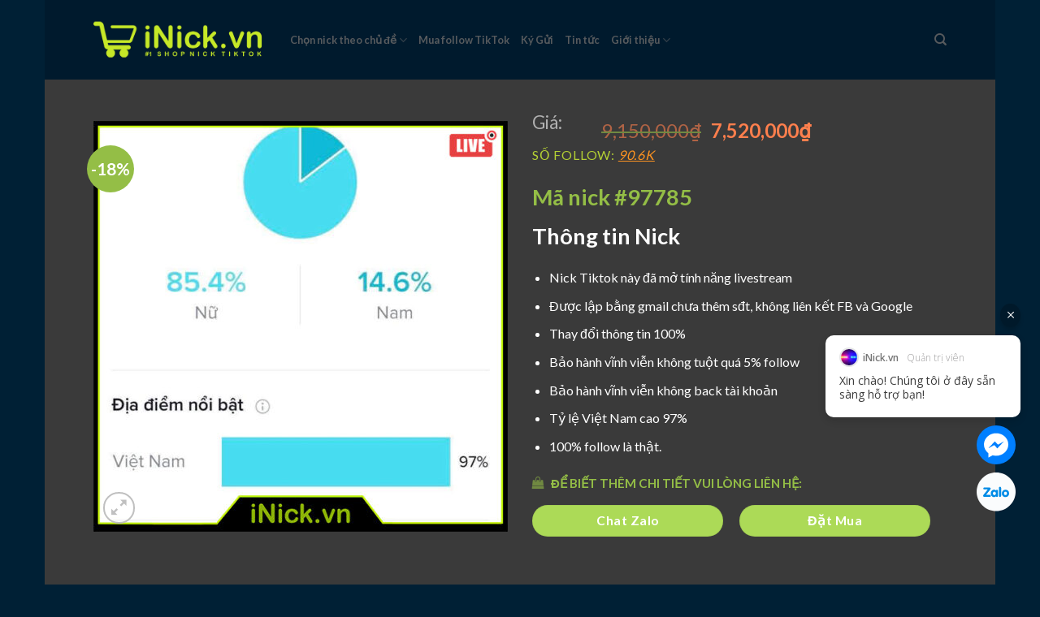

--- FILE ---
content_type: text/html; charset=UTF-8
request_url: https://inick.vn/ma-nick-97785/
body_size: 26532
content:
<!DOCTYPE html>
<!--[if IE 9 ]> <html lang="vi" prefix="og: https://ogp.me/ns#" class="ie9 loading-site no-js"> <![endif]-->
<!--[if IE 8 ]> <html lang="vi" prefix="og: https://ogp.me/ns#" class="ie8 loading-site no-js"> <![endif]-->
<!--[if (gte IE 9)|!(IE)]><!--><html lang="vi" prefix="og: https://ogp.me/ns#" class="loading-site no-js"> <!--<![endif]-->
<head>
	<meta charset="UTF-8" />
	<link rel="profile" href="http://gmpg.org/xfn/11" />
	<link rel="pingback" href="https://inick.vn/xmlrpc.php" />

	<script>(function(html){html.className = html.className.replace(/\bno-js\b/,'js')})(document.documentElement);</script>
<meta name="viewport" content="width=device-width, initial-scale=1, maximum-scale=1" />
<!-- Tối ưu hóa công cụ tìm kiếm bởi Rank Math - https://rankmath.com/ -->
<title>Mã nick #97785</title>
<meta name="description" content="Nick Tiktok này đã mở tính năng livestream Được lập bằng gmail chưa thêm sđt, không liên kết FB và Google Thay đổi thông tin 100% Bảo hành vĩnh viễn không tuột quá 5% follow Bảo hành vĩnh viễn không back tài khoản Tỷ lệ Việt Nam cao 97% 100% follow là thật."/>
<meta name="robots" content="follow, index, max-snippet:-1, max-video-preview:-1, max-image-preview:large"/>
<link rel="canonical" href="https://inick.vn/ma-nick-97785/" />
<meta property="og:locale" content="vi_VN" />
<meta property="og:type" content="product" />
<meta property="og:title" content="Mã nick #97785" />
<meta property="og:description" content="Nick Tiktok này đã mở tính năng livestream Được lập bằng gmail chưa thêm sđt, không liên kết FB và Google Thay đổi thông tin 100% Bảo hành vĩnh viễn không tuột quá 5% follow Bảo hành vĩnh viễn không back tài khoản Tỷ lệ Việt Nam cao 97% 100% follow là thật." />
<meta property="og:url" content="https://inick.vn/ma-nick-97785/" />
<meta property="og:site_name" content="Mua Nick Tiktok ❤️" />
<meta property="og:updated_time" content="2024-06-11T11:36:38+07:00" />
<meta property="fb:admins" content="100001213624238" />
<meta property="og:image" content="https://inick.vn/wp-content/uploads/2022/03/mua-nick-tiktok-gia-re-09.jpg" />
<meta property="og:image:secure_url" content="https://inick.vn/wp-content/uploads/2022/03/mua-nick-tiktok-gia-re-09.jpg" />
<meta property="og:image:width" content="600" />
<meta property="og:image:height" content="595" />
<meta property="og:image:alt" content="Mã nick #97785" />
<meta property="og:image:type" content="image/jpeg" />
<meta property="product:price:amount" content="7520000" />
<meta property="product:price:currency" content="VND" />
<meta property="product:availability" content="instock" />
<meta name="twitter:card" content="summary_large_image" />
<meta name="twitter:title" content="Mã nick #97785" />
<meta name="twitter:description" content="Nick Tiktok này đã mở tính năng livestream Được lập bằng gmail chưa thêm sđt, không liên kết FB và Google Thay đổi thông tin 100% Bảo hành vĩnh viễn không tuột quá 5% follow Bảo hành vĩnh viễn không back tài khoản Tỷ lệ Việt Nam cao 97% 100% follow là thật." />
<meta name="twitter:image" content="https://inick.vn/wp-content/uploads/2022/03/mua-nick-tiktok-gia-re-09.jpg" />
<meta name="twitter:label1" content="Giá" />
<meta name="twitter:data1" content="7,520,000&#8363;" />
<meta name="twitter:label2" content="Tình trạng sẵn có" />
<meta name="twitter:data2" content="Còn hàng" />
<script type="application/ld+json" class="rank-math-schema">{"@context":"https://schema.org","@graph":[{"@type":"Place","@id":"https://inick.vn/#place","address":{"@type":"PostalAddress","streetAddress":"\u0110\u1ed9i 1","addressLocality":"\u0110\u1eb7ng C\u1ea7u, X\u00e3 Trung Ngh\u0129a","addressRegion":"TP. H\u01b0ng Y\u00ean","postalCode":"16000","addressCountry":"Vi\u1ec7t Nam"}},{"@type":["ConvenienceStore","Organization"],"@id":"https://inick.vn/#organization","name":"Mua Nick Tiktok \u2764\ufe0f #1 Shop B\u00e1n Acc \u0110\u00e3 M\u1edf Live Uy T\u00edn Gi\u00e1 R\u1ebb","url":"https://inick.vn/","sameAs":["https://www.facebook.com/inick.vn/"],"email":"sanjihoang@gmail.com","address":{"@type":"PostalAddress","streetAddress":"\u0110\u1ed9i 1","addressLocality":"\u0110\u1eb7ng C\u1ea7u, X\u00e3 Trung Ngh\u0129a","addressRegion":"TP. H\u01b0ng Y\u00ean","postalCode":"16000","addressCountry":"Vi\u1ec7t Nam"},"logo":{"@type":"ImageObject","@id":"https://inick.vn/#logo","url":"https://inick.vn/wp-content/uploads/2022/03/mua-nick-tiktok-uy-tin.png","contentUrl":"https://inick.vn/wp-content/uploads/2022/03/mua-nick-tiktok-uy-tin.png","caption":"Mua Nick Tiktok \u2764\ufe0f #1 Shop B\u00e1n Acc \u0110\u00e3 M\u1edf Live Uy T\u00edn Gi\u00e1 R\u1ebb","inLanguage":"vi","width":"500","height":"117"},"openingHours":["Monday,Tuesday,Wednesday,Thursday,Friday,Saturday,Sunday 09:00-17:00"],"location":{"@id":"https://inick.vn/#place"},"image":{"@id":"https://inick.vn/#logo"},"telephone":"0969997616"},{"@type":"WebSite","@id":"https://inick.vn/#website","url":"https://inick.vn","name":"Mua Nick Tiktok \u2764\ufe0f #1 Shop B\u00e1n Acc \u0110\u00e3 M\u1edf Live Uy T\u00edn Gi\u00e1 R\u1ebb","publisher":{"@id":"https://inick.vn/#organization"},"inLanguage":"vi"},{"@type":"ImageObject","@id":"https://inick.vn/wp-content/uploads/2022/03/mua-nick-tiktok-gia-re-09.jpg","url":"https://inick.vn/wp-content/uploads/2022/03/mua-nick-tiktok-gia-re-09.jpg","width":"600","height":"595","inLanguage":"vi"},{"@type":"ItemPage","@id":"https://inick.vn/ma-nick-97785/#webpage","url":"https://inick.vn/ma-nick-97785/","name":"M\u00e3 nick #97785","datePublished":"2022-04-02T11:40:58+07:00","dateModified":"2024-06-11T11:36:38+07:00","isPartOf":{"@id":"https://inick.vn/#website"},"primaryImageOfPage":{"@id":"https://inick.vn/wp-content/uploads/2022/03/mua-nick-tiktok-gia-re-09.jpg"},"inLanguage":"vi"},{"@type":"Product","name":"M\u00e3 nick #97785","description":"Nick Tiktok n\u00e0y \u0111\u00e3 m\u1edf t\u00ednh n\u0103ng livestream \u0110\u01b0\u1ee3c l\u1eadp b\u1eb1ng gmail ch\u01b0a th\u00eam s\u0111t, kh\u00f4ng li\u00ean k\u1ebft FB v\u00e0 Google Thay \u0111\u1ed5i th\u00f4ng tin 100% B\u1ea3o h\u00e0nh v\u0129nh vi\u1ec5n kh\u00f4ng tu\u1ed9t qu\u00e1 5% follow B\u1ea3o h\u00e0nh v\u0129nh vi\u1ec5n kh\u00f4ng back t\u00e0i kho\u1ea3n T\u1ef7 l\u1ec7 Vi\u1ec7t Nam cao 97% 100% follow l\u00e0 th\u1eadt.","category":"Nick Tiktok ph\u00f9 h\u1ee3p v\u1edbi th\u1ec3 lo\u1ea1i \"t\u1ed5ng h\u1ee3p\"","mainEntityOfPage":{"@id":"https://inick.vn/ma-nick-97785/#webpage"},"image":[{"@type":"ImageObject","url":"https://inick.vn/wp-content/uploads/2022/03/mua-nick-tiktok-gia-re-09.jpg","height":"595","width":"600"}],"offers":{"@type":"Offer","price":"7520000","priceCurrency":"VND","priceValidUntil":"2027-12-31","availability":"http://schema.org/InStock","itemCondition":"NewCondition","url":"https://inick.vn/ma-nick-97785/","seller":{"@type":"Organization","@id":"https://inick.vn/","name":"Mua Nick Tiktok \u2764\ufe0f #1 Shop B\u00e1n Acc \u0110\u00e3 M\u1edf Live Uy T\u00edn Gi\u00e1 R\u1ebb","url":"https://inick.vn","logo":"https://inick.vn/wp-content/uploads/2022/03/mua-nick-tiktok-uy-tin.png"}},"@id":"https://inick.vn/ma-nick-97785/#richSnippet"}]}</script>
<!-- /Plugin SEO WordPress Rank Math -->

<link rel='dns-prefetch' href='//www.googletagmanager.com' />
<link rel='dns-prefetch' href='//cdn.jsdelivr.net' />
<link rel='dns-prefetch' href='//fonts.googleapis.com' />
<link rel='dns-prefetch' href='//pagead2.googlesyndication.com' />
<link rel="alternate" type="application/rss+xml" title="Dòng thông tin Mua Nick Tiktok ❤️ &raquo;" href="https://inick.vn/feed/" />
<link rel="alternate" type="application/rss+xml" title="Mua Nick Tiktok ❤️ &raquo; Dòng bình luận" href="https://inick.vn/comments/feed/" />
<link rel="alternate" title="oNhúng (JSON)" type="application/json+oembed" href="https://inick.vn/wp-json/oembed/1.0/embed?url=https%3A%2F%2Finick.vn%2Fma-nick-97785%2F" />
<link rel="alternate" title="oNhúng (XML)" type="text/xml+oembed" href="https://inick.vn/wp-json/oembed/1.0/embed?url=https%3A%2F%2Finick.vn%2Fma-nick-97785%2F&#038;format=xml" />
<link rel="prefetch" href="https://inick.vn/wp-content/themes/flatsome/assets/js/chunk.countup.fe2c1016.js" />
<link rel="prefetch" href="https://inick.vn/wp-content/themes/flatsome/assets/js/chunk.sticky-sidebar.a58a6557.js" />
<link rel="prefetch" href="https://inick.vn/wp-content/themes/flatsome/assets/js/chunk.tooltips.29144c1c.js" />
<link rel="prefetch" href="https://inick.vn/wp-content/themes/flatsome/assets/js/chunk.vendors-popups.947eca5c.js" />
<link rel="prefetch" href="https://inick.vn/wp-content/themes/flatsome/assets/js/chunk.vendors-slider.f0d2cbc9.js" />
<style id='wp-img-auto-sizes-contain-inline-css' type='text/css'>
img:is([sizes=auto i],[sizes^="auto," i]){contain-intrinsic-size:3000px 1500px}
/*# sourceURL=wp-img-auto-sizes-contain-inline-css */
</style>
<style id='classic-theme-styles-inline-css' type='text/css'>
/*! This file is auto-generated */
.wp-block-button__link{color:#fff;background-color:#32373c;border-radius:9999px;box-shadow:none;text-decoration:none;padding:calc(.667em + 2px) calc(1.333em + 2px);font-size:1.125em}.wp-block-file__button{background:#32373c;color:#fff;text-decoration:none}
/*# sourceURL=/wp-includes/css/classic-themes.min.css */
</style>
<link rel='stylesheet' id='kk-star-ratings-css' href='https://inick.vn/wp-content/plugins/kk-star-ratings/src/core/public/css/kk-star-ratings.min.css?ver=5.4.10.3' type='text/css' media='all' />
<link rel='stylesheet' id='contact-form-7-css' href='https://inick.vn/wp-content/plugins/contact-form-7/includes/css/styles.css?ver=6.1.4' type='text/css' media='all' />
<link rel='stylesheet' id='woof-css' href='https://inick.vn/wp-content/plugins/woocommerce-products-filter/css/front.css?ver=2.2.6.4' type='text/css' media='all' />
<style id='woof-inline-css' type='text/css'>

.woof_products_top_panel li span, .woof_products_top_panel2 li span{background: url(https://inick.vn/wp-content/plugins/woocommerce-products-filter/img/delete.png);background-size: 14px 14px;background-repeat: no-repeat;background-position: right;}
.jQuery-plainOverlay-progress {
                        border-top: 12px solid #b6e246 !important;
                    }
.woof_edit_view{
                    display: none;
                }

/*# sourceURL=woof-inline-css */
</style>
<link rel='stylesheet' id='chosen-drop-down-css' href='https://inick.vn/wp-content/plugins/woocommerce-products-filter/js/chosen/chosen.min.css?ver=2.2.6.4' type='text/css' media='all' />
<link rel='stylesheet' id='plainoverlay-css' href='https://inick.vn/wp-content/plugins/woocommerce-products-filter/css/plainoverlay.css?ver=2.2.6.4' type='text/css' media='all' />
<link rel='stylesheet' id='icheck-jquery-color-css' href='https://inick.vn/wp-content/plugins/woocommerce-products-filter/js/icheck/skins/square/yellow.css?ver=2.2.6.4' type='text/css' media='all' />
<link rel='stylesheet' id='photoswipe-css' href='https://inick.vn/wp-content/plugins/woocommerce/assets/css/photoswipe/photoswipe.min.css?ver=10.4.3' type='text/css' media='all' />
<link rel='stylesheet' id='photoswipe-default-skin-css' href='https://inick.vn/wp-content/plugins/woocommerce/assets/css/photoswipe/default-skin/default-skin.min.css?ver=10.4.3' type='text/css' media='all' />
<style id='woocommerce-inline-inline-css' type='text/css'>
.woocommerce form .form-row .required { visibility: visible; }
/*# sourceURL=woocommerce-inline-inline-css */
</style>
<link rel='stylesheet' id='flatsome-main-css' href='https://inick.vn/wp-content/themes/flatsome/assets/css/flatsome.css?ver=3.15.3' type='text/css' media='all' />
<style id='flatsome-main-inline-css' type='text/css'>
@font-face {
				font-family: "fl-icons";
				font-display: block;
				src: url(https://inick.vn/wp-content/themes/flatsome/assets/css/icons/fl-icons.eot?v=3.15.3);
				src:
					url(https://inick.vn/wp-content/themes/flatsome/assets/css/icons/fl-icons.eot#iefix?v=3.15.3) format("embedded-opentype"),
					url(https://inick.vn/wp-content/themes/flatsome/assets/css/icons/fl-icons.woff2?v=3.15.3) format("woff2"),
					url(https://inick.vn/wp-content/themes/flatsome/assets/css/icons/fl-icons.ttf?v=3.15.3) format("truetype"),
					url(https://inick.vn/wp-content/themes/flatsome/assets/css/icons/fl-icons.woff?v=3.15.3) format("woff"),
					url(https://inick.vn/wp-content/themes/flatsome/assets/css/icons/fl-icons.svg?v=3.15.3#fl-icons) format("svg");
			}
/*# sourceURL=flatsome-main-inline-css */
</style>
<link rel='stylesheet' id='flatsome-shop-css' href='https://inick.vn/wp-content/themes/flatsome/assets/css/flatsome-shop.css?ver=3.15.3' type='text/css' media='all' />
<link rel='stylesheet' id='flatsome-style-css' href='https://inick.vn/wp-content/themes/flatsome-child/style.css?ver=3.0' type='text/css' media='all' />
<link rel='stylesheet' id='flatsome-googlefonts-css' href='//fonts.googleapis.com/css?family=Lato%3Aregular%2C700%2C400%2C700%7CDancing+Script%3Aregular%2C400&#038;display=swap&#038;ver=3.9' type='text/css' media='all' />
<script type="text/javascript" src="https://inick.vn/wp-includes/js/jquery/jquery.min.js?ver=3.7.1" id="jquery-core-js"></script>
<script type="text/javascript" src="https://inick.vn/wp-includes/js/jquery/jquery-migrate.min.js?ver=3.4.1" id="jquery-migrate-js"></script>
<script type="text/javascript" src="https://inick.vn/wp-content/plugins/woocommerce/assets/js/jquery-blockui/jquery.blockUI.min.js?ver=2.7.0-wc.10.4.3" id="wc-jquery-blockui-js" defer="defer" data-wp-strategy="defer"></script>
<script type="text/javascript" id="wc-add-to-cart-js-extra">
/* <![CDATA[ */
var wc_add_to_cart_params = {"ajax_url":"/wp-admin/admin-ajax.php","wc_ajax_url":"/?wc-ajax=%%endpoint%%","i18n_view_cart":"Xem gi\u1ecf h\u00e0ng","cart_url":"https://inick.vn","is_cart":"","cart_redirect_after_add":"yes"};
//# sourceURL=wc-add-to-cart-js-extra
/* ]]> */
</script>
<script type="text/javascript" src="https://inick.vn/wp-content/plugins/woocommerce/assets/js/frontend/add-to-cart.min.js?ver=10.4.3" id="wc-add-to-cart-js" defer="defer" data-wp-strategy="defer"></script>
<script type="text/javascript" src="https://inick.vn/wp-content/plugins/woocommerce/assets/js/photoswipe/photoswipe.min.js?ver=4.1.1-wc.10.4.3" id="wc-photoswipe-js" defer="defer" data-wp-strategy="defer"></script>
<script type="text/javascript" src="https://inick.vn/wp-content/plugins/woocommerce/assets/js/photoswipe/photoswipe-ui-default.min.js?ver=4.1.1-wc.10.4.3" id="wc-photoswipe-ui-default-js" defer="defer" data-wp-strategy="defer"></script>
<script type="text/javascript" id="wc-single-product-js-extra">
/* <![CDATA[ */
var wc_single_product_params = {"i18n_required_rating_text":"Vui l\u00f2ng ch\u1ecdn m\u1ed9t m\u1ee9c \u0111\u00e1nh gi\u00e1","i18n_rating_options":["1 tr\u00ean 5 sao","2 tr\u00ean 5 sao","3 tr\u00ean 5 sao","4 tr\u00ean 5 sao","5 tr\u00ean 5 sao"],"i18n_product_gallery_trigger_text":"Xem th\u01b0 vi\u1ec7n \u1ea3nh to\u00e0n m\u00e0n h\u00ecnh","review_rating_required":"yes","flexslider":{"rtl":false,"animation":"slide","smoothHeight":true,"directionNav":false,"controlNav":"thumbnails","slideshow":false,"animationSpeed":500,"animationLoop":false,"allowOneSlide":false},"zoom_enabled":"","zoom_options":[],"photoswipe_enabled":"1","photoswipe_options":{"shareEl":false,"closeOnScroll":false,"history":false,"hideAnimationDuration":0,"showAnimationDuration":0},"flexslider_enabled":""};
//# sourceURL=wc-single-product-js-extra
/* ]]> */
</script>
<script type="text/javascript" src="https://inick.vn/wp-content/plugins/woocommerce/assets/js/frontend/single-product.min.js?ver=10.4.3" id="wc-single-product-js" defer="defer" data-wp-strategy="defer"></script>
<script type="text/javascript" src="https://inick.vn/wp-content/plugins/woocommerce/assets/js/js-cookie/js.cookie.min.js?ver=2.1.4-wc.10.4.3" id="wc-js-cookie-js" defer="defer" data-wp-strategy="defer"></script>
<script type="text/javascript" id="woocommerce-js-extra">
/* <![CDATA[ */
var woocommerce_params = {"ajax_url":"/wp-admin/admin-ajax.php","wc_ajax_url":"/?wc-ajax=%%endpoint%%","i18n_password_show":"Hi\u1ec3n th\u1ecb m\u1eadt kh\u1ea9u","i18n_password_hide":"\u1ea8n m\u1eadt kh\u1ea9u"};
//# sourceURL=woocommerce-js-extra
/* ]]> */
</script>
<script type="text/javascript" src="https://inick.vn/wp-content/plugins/woocommerce/assets/js/frontend/woocommerce.min.js?ver=10.4.3" id="woocommerce-js" defer="defer" data-wp-strategy="defer"></script>

<!-- Đoạn mã Google tag (gtag.js) được thêm bởi Site Kit -->
<!-- Đoạn mã Google Analytics được thêm bởi Site Kit -->
<script type="text/javascript" src="https://www.googletagmanager.com/gtag/js?id=G-JCKDQHPWX6" id="google_gtagjs-js" async></script>
<script type="text/javascript" id="google_gtagjs-js-after">
/* <![CDATA[ */
window.dataLayer = window.dataLayer || [];function gtag(){dataLayer.push(arguments);}
gtag("set","linker",{"domains":["inick.vn"]});
gtag("js", new Date());
gtag("set", "developer_id.dZTNiMT", true);
gtag("config", "G-JCKDQHPWX6");
//# sourceURL=google_gtagjs-js-after
/* ]]> */
</script>
<link rel="https://api.w.org/" href="https://inick.vn/wp-json/" /><link rel="alternate" title="JSON" type="application/json" href="https://inick.vn/wp-json/wp/v2/product/1644" /><link rel="EditURI" type="application/rsd+xml" title="RSD" href="https://inick.vn/xmlrpc.php?rsd" />
<meta name="generator" content="WordPress 6.9" />
<link rel='shortlink' href='https://inick.vn/?p=1644' />
<meta name="generator" content="Site Kit by Google 1.170.0" /><script type="application/ld+json">
{
  "@context": "https://schema.org",
  "@type": "ProfessionalService",
  "name": "INICK",
 "@id": "https://inick.vn/",
  "logo":  "https://inick.vn/wp-content/uploads/2022/03/mua-nick-tiktok-uy-tin.png",
  "description": "Mua Nick Tik tok ☑️ #1 Shop Bán Acc Đã Mở Live Uy Tín Giá Rẻ",
  "url": "https://inick.vn/",
  "telephone": "0966086268",
  "priceRange": "VND",
  "address": {
    "@type": "PostalAddress",
    "streetAddress": "Đội 3, Xã Tân Hưng",
    "addressLocality": "TP Hưng Yên",
        "addressRegion": "Hưng Yên",
    "postalCode": "160000",
    "addressCountry": "VN"
  },
    "review": {
        "@type": "Review",
        "reviewRating": {
          "@type": "Rating",
          "ratingValue": "4.9",
          "bestRating": "5"
        },
        "author": {
          "@type": "Person",
          "name": "Ngô Văn Hiệp"
        }
      },
  "openingHoursSpecification": {
    "@type": "OpeningHoursSpecification",
    "dayOfWeek": [
      "Monday",
      "Tuesday",
      "Wednesday",
      "Thursday",
      "Friday",
      "Saturday",
        "Sunday"

    ],
    "opens": "00:00",
    "closes": "23:59"
  },
  "sameAs": "https://www.facebook.com/inick.vn" 
}
</script>
<!-- Analytics by WP Statistics v14.6.4 - https://wp-statistics.com/ -->
<style>.bg{opacity: 0; transition: opacity 1s; -webkit-transition: opacity 1s;} .bg-loaded{opacity: 1;}</style><!--[if IE]><link rel="stylesheet" type="text/css" href="https://inick.vn/wp-content/themes/flatsome/assets/css/ie-fallback.css"><script src="//cdnjs.cloudflare.com/ajax/libs/html5shiv/3.6.1/html5shiv.js"></script><script>var head = document.getElementsByTagName('head')[0],style = document.createElement('style');style.type = 'text/css';style.styleSheet.cssText = ':before,:after{content:none !important';head.appendChild(style);setTimeout(function(){head.removeChild(style);}, 0);</script><script src="https://inick.vn/wp-content/themes/flatsome/assets/libs/ie-flexibility.js"></script><![endif]--><meta name="google-site-verification" content="pprPVfPRrzFZFtgvWdWzOVgKXo1PlZrqO2WTNW8IZCk" />	<noscript><style>.woocommerce-product-gallery{ opacity: 1 !important; }</style></noscript>
	
<!-- Thẻ meta Google AdSense được thêm bởi Site Kit -->
<meta name="google-adsense-platform-account" content="ca-host-pub-2644536267352236">
<meta name="google-adsense-platform-domain" content="sitekit.withgoogle.com">
<!-- Kết thúc thẻ meta Google AdSense được thêm bởi Site Kit -->

<!-- Mã đoạn Google AdSense được thêm bởi Site Kit -->
<script type="text/javascript" async="async" src="https://pagead2.googlesyndication.com/pagead/js/adsbygoogle.js?client=ca-pub-6787557290826845&amp;host=ca-host-pub-2644536267352236" crossorigin="anonymous"></script>

<!-- Kết thúc mã đoạn Google AdSense được thêm bởi Site Kit -->
<link rel="icon" href="https://inick.vn/wp-content/uploads/2022/03/tich-xanh.png" sizes="32x32" />
<link rel="icon" href="https://inick.vn/wp-content/uploads/2022/03/tich-xanh.png" sizes="192x192" />
<link rel="apple-touch-icon" href="https://inick.vn/wp-content/uploads/2022/03/tich-xanh.png" />
<meta name="msapplication-TileImage" content="https://inick.vn/wp-content/uploads/2022/03/tich-xanh.png" />
<style id="custom-css" type="text/css">:root {--primary-color: #acda57;}body.framed, body.framed header, body.framed .header-wrapper, body.boxed, body.boxed header, body.boxed .header-wrapper, body.boxed .is-sticky-section{ max-width: 1170px}.sticky-add-to-cart--active, #wrapper,#main,#main.dark{background-color: #3a3a3a}.header-main{height: 98px}#logo img{max-height: 98px}#logo{width:212px;}.header-bottom{min-height: 55px}.header-top{min-height: 27px}.transparent .header-main{height: 90px}.transparent #logo img{max-height: 90px}.has-transparent + .page-title:first-of-type,.has-transparent + #main > .page-title,.has-transparent + #main > div > .page-title,.has-transparent + #main .page-header-wrapper:first-of-type .page-title{padding-top: 90px;}.header.show-on-scroll,.stuck .header-main{height:70px!important}.stuck #logo img{max-height: 70px!important}.search-form{ width: 81%;}.header-bg-color {background-color: #001a2d}.header-bottom {background-color: #f1f1f1}.header-main .nav > li > a{line-height: 15px }.stuck .header-main .nav > li > a{line-height: 47px }.header-bottom-nav > li > a{line-height: 16px }@media (max-width: 549px) {.header-main{height: 66px}#logo img{max-height: 66px}}.main-menu-overlay{background-color: #34464e}.nav-dropdown{font-size:100%}/* Color */.accordion-title.active, .has-icon-bg .icon .icon-inner,.logo a, .primary.is-underline, .primary.is-link, .badge-outline .badge-inner, .nav-outline > li.active> a,.nav-outline >li.active > a, .cart-icon strong,[data-color='primary'], .is-outline.primary{color: #acda57;}/* Color !important */[data-text-color="primary"]{color: #acda57!important;}/* Background Color */[data-text-bg="primary"]{background-color: #acda57;}/* Background */.scroll-to-bullets a,.featured-title, .label-new.menu-item > a:after, .nav-pagination > li > .current,.nav-pagination > li > span:hover,.nav-pagination > li > a:hover,.has-hover:hover .badge-outline .badge-inner,button[type="submit"], .button.wc-forward:not(.checkout):not(.checkout-button), .button.submit-button, .button.primary:not(.is-outline),.featured-table .title,.is-outline:hover, .has-icon:hover .icon-label,.nav-dropdown-bold .nav-column li > a:hover, .nav-dropdown.nav-dropdown-bold > li > a:hover, .nav-dropdown-bold.dark .nav-column li > a:hover, .nav-dropdown.nav-dropdown-bold.dark > li > a:hover, .header-vertical-menu__opener ,.is-outline:hover, .tagcloud a:hover,.grid-tools a, input[type='submit']:not(.is-form), .box-badge:hover .box-text, input.button.alt,.nav-box > li > a:hover,.nav-box > li.active > a,.nav-pills > li.active > a ,.current-dropdown .cart-icon strong, .cart-icon:hover strong, .nav-line-bottom > li > a:before, .nav-line-grow > li > a:before, .nav-line > li > a:before,.banner, .header-top, .slider-nav-circle .flickity-prev-next-button:hover svg, .slider-nav-circle .flickity-prev-next-button:hover .arrow, .primary.is-outline:hover, .button.primary:not(.is-outline), input[type='submit'].primary, input[type='submit'].primary, input[type='reset'].button, input[type='button'].primary, .badge-inner{background-color: #acda57;}/* Border */.nav-vertical.nav-tabs > li.active > a,.scroll-to-bullets a.active,.nav-pagination > li > .current,.nav-pagination > li > span:hover,.nav-pagination > li > a:hover,.has-hover:hover .badge-outline .badge-inner,.accordion-title.active,.featured-table,.is-outline:hover, .tagcloud a:hover,blockquote, .has-border, .cart-icon strong:after,.cart-icon strong,.blockUI:before, .processing:before,.loading-spin, .slider-nav-circle .flickity-prev-next-button:hover svg, .slider-nav-circle .flickity-prev-next-button:hover .arrow, .primary.is-outline:hover{border-color: #acda57}.nav-tabs > li.active > a{border-top-color: #acda57}.widget_shopping_cart_content .blockUI.blockOverlay:before { border-left-color: #acda57 }.woocommerce-checkout-review-order .blockUI.blockOverlay:before { border-left-color: #acda57 }/* Fill */.slider .flickity-prev-next-button:hover svg,.slider .flickity-prev-next-button:hover .arrow{fill: #acda57;}/* Background Color */[data-icon-label]:after, .secondary.is-underline:hover,.secondary.is-outline:hover,.icon-label,.button.secondary:not(.is-outline),.button.alt:not(.is-outline), .badge-inner.on-sale, .button.checkout, .single_add_to_cart_button, .current .breadcrumb-step{ background-color:#fb946e; }[data-text-bg="secondary"]{background-color: #fb946e;}/* Color */.secondary.is-underline,.secondary.is-link, .secondary.is-outline,.stars a.active, .star-rating:before, .woocommerce-page .star-rating:before,.star-rating span:before, .color-secondary{color: #fb946e}/* Color !important */[data-text-color="secondary"]{color: #fb946e!important;}/* Border */.secondary.is-outline:hover{border-color:#fb946e}.success.is-underline:hover,.success.is-outline:hover,.success{background-color: #94be46}.success-color, .success.is-link, .success.is-outline{color: #94be46;}.success-border{border-color: #94be46!important;}/* Color !important */[data-text-color="success"]{color: #94be46!important;}/* Background Color */[data-text-bg="success"]{background-color: #94be46;}@media screen and (max-width: 549px){body{font-size: 100%;}}body{font-family:"Lato", sans-serif}body{font-weight: 400}body{color: #ffffff}.nav > li > a {font-family:"Lato", sans-serif;}.mobile-sidebar-levels-2 .nav > li > ul > li > a {font-family:"Lato", sans-serif;}.nav > li > a {font-weight: 700;}.mobile-sidebar-levels-2 .nav > li > ul > li > a {font-weight: 700;}h1,h2,h3,h4,h5,h6,.heading-font, .off-canvas-center .nav-sidebar.nav-vertical > li > a{font-family: "Lato", sans-serif;}h1,h2,h3,h4,h5,h6,.heading-font,.banner h1,.banner h2{font-weight: 700;}h1,h2,h3,h4,h5,h6,.heading-font{color: #94be46;}.alt-font{font-family: "Dancing Script", sans-serif;}.alt-font{font-weight: 400!important;}a{color: #f9e024;}a:hover{color: #f9e024;}.tagcloud a:hover{border-color: #f9e024;background-color: #f9e024;}.widget a{color: #dd3333;}.widget a:hover{color: #fcb06e;}.widget .tagcloud a:hover{border-color: #fcb06e; background-color: #fcb06e;}.is-divider{background-color: #94be46;}.shop-page-title.featured-title .title-overlay{background-color: #333333;}.current .breadcrumb-step, [data-icon-label]:after, .button#place_order,.button.checkout,.checkout-button,.single_add_to_cart_button.button{background-color: #94be46!important }.badge-inner.on-sale{background-color: #94be46}.badge-inner.new-bubble-auto{background-color: #94be46}.star-rating span:before,.star-rating:before, .woocommerce-page .star-rating:before, .stars a:hover:after, .stars a.active:after{color: #eea920}.price del, .product_list_widget del, del .woocommerce-Price-amount { color: #94be46; }ins .woocommerce-Price-amount { color: #dd3333; }@media screen and (min-width: 550px){.products .box-vertical .box-image{min-width: 247px!important;width: 247px!important;}}.footer-1{background-color: rgba(55,127,158,0.9)}.footer-2{background-color: #34464e}.absolute-footer, html{background-color: #002035}.page-title-small + main .product-container > .row{padding-top:0;}button[name='update_cart'] { display: none; }.label-new.menu-item > a:after{content:"New";}.label-hot.menu-item > a:after{content:"Hot";}.label-sale.menu-item > a:after{content:"Sale";}.label-popular.menu-item > a:after{content:"Popular";}</style><style id="infinite-scroll-css" type="text/css">.page-load-status,.archive .woocommerce-pagination {display: none;}</style><link rel='stylesheet' id='wc-blocks-style-css' href='https://inick.vn/wp-content/plugins/woocommerce/assets/client/blocks/wc-blocks.css?ver=wc-10.4.3' type='text/css' media='all' />
<style id='global-styles-inline-css' type='text/css'>
:root{--wp--preset--aspect-ratio--square: 1;--wp--preset--aspect-ratio--4-3: 4/3;--wp--preset--aspect-ratio--3-4: 3/4;--wp--preset--aspect-ratio--3-2: 3/2;--wp--preset--aspect-ratio--2-3: 2/3;--wp--preset--aspect-ratio--16-9: 16/9;--wp--preset--aspect-ratio--9-16: 9/16;--wp--preset--color--black: #000000;--wp--preset--color--cyan-bluish-gray: #abb8c3;--wp--preset--color--white: #ffffff;--wp--preset--color--pale-pink: #f78da7;--wp--preset--color--vivid-red: #cf2e2e;--wp--preset--color--luminous-vivid-orange: #ff6900;--wp--preset--color--luminous-vivid-amber: #fcb900;--wp--preset--color--light-green-cyan: #7bdcb5;--wp--preset--color--vivid-green-cyan: #00d084;--wp--preset--color--pale-cyan-blue: #8ed1fc;--wp--preset--color--vivid-cyan-blue: #0693e3;--wp--preset--color--vivid-purple: #9b51e0;--wp--preset--gradient--vivid-cyan-blue-to-vivid-purple: linear-gradient(135deg,rgb(6,147,227) 0%,rgb(155,81,224) 100%);--wp--preset--gradient--light-green-cyan-to-vivid-green-cyan: linear-gradient(135deg,rgb(122,220,180) 0%,rgb(0,208,130) 100%);--wp--preset--gradient--luminous-vivid-amber-to-luminous-vivid-orange: linear-gradient(135deg,rgb(252,185,0) 0%,rgb(255,105,0) 100%);--wp--preset--gradient--luminous-vivid-orange-to-vivid-red: linear-gradient(135deg,rgb(255,105,0) 0%,rgb(207,46,46) 100%);--wp--preset--gradient--very-light-gray-to-cyan-bluish-gray: linear-gradient(135deg,rgb(238,238,238) 0%,rgb(169,184,195) 100%);--wp--preset--gradient--cool-to-warm-spectrum: linear-gradient(135deg,rgb(74,234,220) 0%,rgb(151,120,209) 20%,rgb(207,42,186) 40%,rgb(238,44,130) 60%,rgb(251,105,98) 80%,rgb(254,248,76) 100%);--wp--preset--gradient--blush-light-purple: linear-gradient(135deg,rgb(255,206,236) 0%,rgb(152,150,240) 100%);--wp--preset--gradient--blush-bordeaux: linear-gradient(135deg,rgb(254,205,165) 0%,rgb(254,45,45) 50%,rgb(107,0,62) 100%);--wp--preset--gradient--luminous-dusk: linear-gradient(135deg,rgb(255,203,112) 0%,rgb(199,81,192) 50%,rgb(65,88,208) 100%);--wp--preset--gradient--pale-ocean: linear-gradient(135deg,rgb(255,245,203) 0%,rgb(182,227,212) 50%,rgb(51,167,181) 100%);--wp--preset--gradient--electric-grass: linear-gradient(135deg,rgb(202,248,128) 0%,rgb(113,206,126) 100%);--wp--preset--gradient--midnight: linear-gradient(135deg,rgb(2,3,129) 0%,rgb(40,116,252) 100%);--wp--preset--font-size--small: 13px;--wp--preset--font-size--medium: 20px;--wp--preset--font-size--large: 36px;--wp--preset--font-size--x-large: 42px;--wp--preset--spacing--20: 0.44rem;--wp--preset--spacing--30: 0.67rem;--wp--preset--spacing--40: 1rem;--wp--preset--spacing--50: 1.5rem;--wp--preset--spacing--60: 2.25rem;--wp--preset--spacing--70: 3.38rem;--wp--preset--spacing--80: 5.06rem;--wp--preset--shadow--natural: 6px 6px 9px rgba(0, 0, 0, 0.2);--wp--preset--shadow--deep: 12px 12px 50px rgba(0, 0, 0, 0.4);--wp--preset--shadow--sharp: 6px 6px 0px rgba(0, 0, 0, 0.2);--wp--preset--shadow--outlined: 6px 6px 0px -3px rgb(255, 255, 255), 6px 6px rgb(0, 0, 0);--wp--preset--shadow--crisp: 6px 6px 0px rgb(0, 0, 0);}:where(.is-layout-flex){gap: 0.5em;}:where(.is-layout-grid){gap: 0.5em;}body .is-layout-flex{display: flex;}.is-layout-flex{flex-wrap: wrap;align-items: center;}.is-layout-flex > :is(*, div){margin: 0;}body .is-layout-grid{display: grid;}.is-layout-grid > :is(*, div){margin: 0;}:where(.wp-block-columns.is-layout-flex){gap: 2em;}:where(.wp-block-columns.is-layout-grid){gap: 2em;}:where(.wp-block-post-template.is-layout-flex){gap: 1.25em;}:where(.wp-block-post-template.is-layout-grid){gap: 1.25em;}.has-black-color{color: var(--wp--preset--color--black) !important;}.has-cyan-bluish-gray-color{color: var(--wp--preset--color--cyan-bluish-gray) !important;}.has-white-color{color: var(--wp--preset--color--white) !important;}.has-pale-pink-color{color: var(--wp--preset--color--pale-pink) !important;}.has-vivid-red-color{color: var(--wp--preset--color--vivid-red) !important;}.has-luminous-vivid-orange-color{color: var(--wp--preset--color--luminous-vivid-orange) !important;}.has-luminous-vivid-amber-color{color: var(--wp--preset--color--luminous-vivid-amber) !important;}.has-light-green-cyan-color{color: var(--wp--preset--color--light-green-cyan) !important;}.has-vivid-green-cyan-color{color: var(--wp--preset--color--vivid-green-cyan) !important;}.has-pale-cyan-blue-color{color: var(--wp--preset--color--pale-cyan-blue) !important;}.has-vivid-cyan-blue-color{color: var(--wp--preset--color--vivid-cyan-blue) !important;}.has-vivid-purple-color{color: var(--wp--preset--color--vivid-purple) !important;}.has-black-background-color{background-color: var(--wp--preset--color--black) !important;}.has-cyan-bluish-gray-background-color{background-color: var(--wp--preset--color--cyan-bluish-gray) !important;}.has-white-background-color{background-color: var(--wp--preset--color--white) !important;}.has-pale-pink-background-color{background-color: var(--wp--preset--color--pale-pink) !important;}.has-vivid-red-background-color{background-color: var(--wp--preset--color--vivid-red) !important;}.has-luminous-vivid-orange-background-color{background-color: var(--wp--preset--color--luminous-vivid-orange) !important;}.has-luminous-vivid-amber-background-color{background-color: var(--wp--preset--color--luminous-vivid-amber) !important;}.has-light-green-cyan-background-color{background-color: var(--wp--preset--color--light-green-cyan) !important;}.has-vivid-green-cyan-background-color{background-color: var(--wp--preset--color--vivid-green-cyan) !important;}.has-pale-cyan-blue-background-color{background-color: var(--wp--preset--color--pale-cyan-blue) !important;}.has-vivid-cyan-blue-background-color{background-color: var(--wp--preset--color--vivid-cyan-blue) !important;}.has-vivid-purple-background-color{background-color: var(--wp--preset--color--vivid-purple) !important;}.has-black-border-color{border-color: var(--wp--preset--color--black) !important;}.has-cyan-bluish-gray-border-color{border-color: var(--wp--preset--color--cyan-bluish-gray) !important;}.has-white-border-color{border-color: var(--wp--preset--color--white) !important;}.has-pale-pink-border-color{border-color: var(--wp--preset--color--pale-pink) !important;}.has-vivid-red-border-color{border-color: var(--wp--preset--color--vivid-red) !important;}.has-luminous-vivid-orange-border-color{border-color: var(--wp--preset--color--luminous-vivid-orange) !important;}.has-luminous-vivid-amber-border-color{border-color: var(--wp--preset--color--luminous-vivid-amber) !important;}.has-light-green-cyan-border-color{border-color: var(--wp--preset--color--light-green-cyan) !important;}.has-vivid-green-cyan-border-color{border-color: var(--wp--preset--color--vivid-green-cyan) !important;}.has-pale-cyan-blue-border-color{border-color: var(--wp--preset--color--pale-cyan-blue) !important;}.has-vivid-cyan-blue-border-color{border-color: var(--wp--preset--color--vivid-cyan-blue) !important;}.has-vivid-purple-border-color{border-color: var(--wp--preset--color--vivid-purple) !important;}.has-vivid-cyan-blue-to-vivid-purple-gradient-background{background: var(--wp--preset--gradient--vivid-cyan-blue-to-vivid-purple) !important;}.has-light-green-cyan-to-vivid-green-cyan-gradient-background{background: var(--wp--preset--gradient--light-green-cyan-to-vivid-green-cyan) !important;}.has-luminous-vivid-amber-to-luminous-vivid-orange-gradient-background{background: var(--wp--preset--gradient--luminous-vivid-amber-to-luminous-vivid-orange) !important;}.has-luminous-vivid-orange-to-vivid-red-gradient-background{background: var(--wp--preset--gradient--luminous-vivid-orange-to-vivid-red) !important;}.has-very-light-gray-to-cyan-bluish-gray-gradient-background{background: var(--wp--preset--gradient--very-light-gray-to-cyan-bluish-gray) !important;}.has-cool-to-warm-spectrum-gradient-background{background: var(--wp--preset--gradient--cool-to-warm-spectrum) !important;}.has-blush-light-purple-gradient-background{background: var(--wp--preset--gradient--blush-light-purple) !important;}.has-blush-bordeaux-gradient-background{background: var(--wp--preset--gradient--blush-bordeaux) !important;}.has-luminous-dusk-gradient-background{background: var(--wp--preset--gradient--luminous-dusk) !important;}.has-pale-ocean-gradient-background{background: var(--wp--preset--gradient--pale-ocean) !important;}.has-electric-grass-gradient-background{background: var(--wp--preset--gradient--electric-grass) !important;}.has-midnight-gradient-background{background: var(--wp--preset--gradient--midnight) !important;}.has-small-font-size{font-size: var(--wp--preset--font-size--small) !important;}.has-medium-font-size{font-size: var(--wp--preset--font-size--medium) !important;}.has-large-font-size{font-size: var(--wp--preset--font-size--large) !important;}.has-x-large-font-size{font-size: var(--wp--preset--font-size--x-large) !important;}
/*# sourceURL=global-styles-inline-css */
</style>
<link rel='stylesheet' id='cbb-main-css' href='https://inick.vn/wp-content/plugins/chat-bubble/assets/css/main.css?ver=6.9' type='text/css' media='all' />
<style id='cbb-main-inline-css' type='text/css'>
._bc_cbb_btn._bc_cbb_btn--chat { visibility: hidden !important }
/*# sourceURL=cbb-main-inline-css */
</style>
</head>

<body class="wp-singular product-template-default single single-product postid-1644 wp-theme-flatsome wp-child-theme-flatsome-child theme-flatsome woocommerce woocommerce-page woocommerce-no-js boxed lightbox nav-dropdown-has-arrow nav-dropdown-has-shadow nav-dropdown-has-border mobile-submenu-slide mobile-submenu-slide-levels-1 mobile-submenu-toggle catalog-mode">


<a class="skip-link screen-reader-text" href="#main">Skip to content</a>

<div id="wrapper">

	
	<header id="header" class="header has-sticky sticky-shrink">
		<div class="header-wrapper">
			<div id="masthead" class="header-main ">
      <div class="header-inner flex-row container logo-left" role="navigation">

          <!-- Logo -->
          <div id="logo" class="flex-col logo">
            
<!-- Header logo -->
<a href="https://inick.vn/" title="Mua Nick Tiktok ❤️ - #1 Shop Bán Acc Uy Tín , Chất Lượng , Bảo Hành Trọn Đời" rel="home">
		<img width="500" height="117" src="https://inick.vn/wp-content/uploads/2022/03/mua-nick-tiktok-uy-tin.png" class="header_logo header-logo" alt="Mua Nick Tiktok ❤️"/><img  width="500" height="117" src="https://inick.vn/wp-content/uploads/2022/03/mua-nick-tiktok-uy-tin.png" class="header-logo-dark" alt="Mua Nick Tiktok ❤️"/></a>
          </div>

          <!-- Mobile Left Elements -->
          <div class="flex-col show-for-medium flex-left">
            <ul class="mobile-nav nav nav-left ">
                          </ul>
          </div>

          <!-- Left Elements -->
          <div class="flex-col hide-for-medium flex-left
            flex-grow">
            <ul class="header-nav header-nav-main nav nav-left " >
              <li id="menu-item-1055" class="menu-item menu-item-type-custom menu-item-object-custom menu-item-has-children menu-item-1055 menu-item-design-default has-dropdown"><a class="nav-top-link">Chọn nick theo chủ đề<i class="icon-angle-down" ></i></a>
<ul class="sub-menu nav-dropdown nav-dropdown-simple">
	<li id="menu-item-964" class="menu-item menu-item-type-custom menu-item-object-custom menu-item-964"><a href="https://inick.vn/kinh-doanh/">Kinh doanh</a></li>
	<li id="menu-item-965" class="menu-item menu-item-type-custom menu-item-object-custom menu-item-965"><a href="https://inick.vn/livestream/">Livestream</a></li>
	<li id="menu-item-967" class="menu-item menu-item-type-custom menu-item-object-custom menu-item-967"><a href="https://inick.vn/vlog/">Vlog</a></li>
	<li id="menu-item-966" class="menu-item menu-item-type-custom menu-item-object-custom menu-item-966"><a href="https://inick.vn/game/">Game</a></li>
	<li id="menu-item-968" class="menu-item menu-item-type-custom menu-item-object-custom menu-item-968"><a href="https://inick.vn/am-thuc/">Ẩm thực</a></li>
	<li id="menu-item-969" class="menu-item menu-item-type-custom menu-item-object-custom menu-item-969"><a href="https://inick.vn/lam-dep/">Làm đẹp</a></li>
	<li id="menu-item-970" class="menu-item menu-item-type-custom menu-item-object-custom menu-item-970"><a href="https://inick.vn/gai-xinh/">Gái xinh</a></li>
	<li id="menu-item-971" class="menu-item menu-item-type-custom menu-item-object-custom menu-item-971"><a href="https://inick.vn/idol/">iDol</a></li>
	<li id="menu-item-972" class="menu-item menu-item-type-custom menu-item-object-custom menu-item-972"><a href="https://inick.vn/nhac/">Nhạc</a></li>
	<li id="menu-item-973" class="menu-item menu-item-type-custom menu-item-object-custom menu-item-973"><a href="https://inick.vn/review/">Review</a></li>
	<li id="menu-item-974" class="menu-item menu-item-type-custom menu-item-object-custom menu-item-974"><a href="https://inick.vn/giai-tri/">Giải trí</a></li>
	<li id="menu-item-1703" class="menu-item menu-item-type-custom menu-item-object-custom menu-item-1703"><a href="https://inick.vn/bat-kiem-tien/">Bật kiếm tiền</a></li>
	<li id="menu-item-975" class="menu-item menu-item-type-custom menu-item-object-custom menu-item-975"><a href="https://inick.vn/tong-hop/">Tổng hợp</a></li>
	<li id="menu-item-1737" class="menu-item menu-item-type-post_type menu-item-object-page menu-item-1737"><a href="https://inick.vn/mua-nick-tiktok-trang-so-luong-lon-gia-re/">Clone giá rẻ</a></li>
	<li id="menu-item-1754" class="menu-item menu-item-type-post_type menu-item-object-page menu-item-1754"><a href="https://inick.vn/nick-co-live-gia-re/">Có live giá rẻ</a></li>
</ul>
</li>
<li id="menu-item-2692" class="menu-item menu-item-type-post_type menu-item-object-page menu-item-2692 menu-item-design-default"><a href="https://inick.vn/mua-follow-tiktok/" class="nav-top-link">Mua follow TikTok</a></li>
<li id="menu-item-2701" class="menu-item menu-item-type-post_type menu-item-object-page menu-item-2701 menu-item-design-default"><a href="https://inick.vn/ky-gui-kenh-tiktok/" class="nav-top-link">Ký Gửi</a></li>
<li id="menu-item-1726" class="menu-item menu-item-type-taxonomy menu-item-object-category menu-item-1726 menu-item-design-default"><a href="https://inick.vn/tin-tuc/" class="nav-top-link">Tin tức</a></li>
<li id="menu-item-2975" class="menu-item menu-item-type-post_type menu-item-object-page menu-item-has-children menu-item-2975 menu-item-design-default has-dropdown"><a href="https://inick.vn/gioi-thieu/" class="nav-top-link">Giới thiệu<i class="icon-angle-down" ></i></a>
<ul class="sub-menu nav-dropdown nav-dropdown-simple">
	<li id="menu-item-1309" class="menu-item menu-item-type-post_type menu-item-object-page menu-item-1309"><a href="https://inick.vn/huong-dan-bao-mat/">Hướng dẫn bảo mật</a></li>
	<li id="menu-item-1299" class="menu-item menu-item-type-post_type menu-item-object-page menu-item-1299"><a href="https://inick.vn/chinh-sach-bao-hanh/">Chính sách bảo hành</a></li>
	<li id="menu-item-1290" class="menu-item menu-item-type-post_type menu-item-object-page menu-item-1290"><a href="https://inick.vn/huong-dan-thanh-toan/">Hướng dẫn thanh toán</a></li>
	<li id="menu-item-2979" class="menu-item menu-item-type-post_type menu-item-object-page menu-item-2979"><a href="https://inick.vn/su-menh-cua-inick-vn/">Sứ mệnh của INick.vn</a></li>
	<li id="menu-item-2983" class="menu-item menu-item-type-post_type menu-item-object-page menu-item-2983"><a href="https://inick.vn/ceo-bui-khac-chinh/">CEO Bùi Khắc Chính</a></li>
	<li id="menu-item-2986" class="menu-item menu-item-type-post_type menu-item-object-page menu-item-2986"><a href="https://inick.vn/lien-he/">Liên hệ</a></li>
</ul>
</li>
            </ul>
          </div>

          <!-- Right Elements -->
          <div class="flex-col hide-for-medium flex-right">
            <ul class="header-nav header-nav-main nav nav-right ">
              <li class="header-search header-search-dropdown has-icon has-dropdown menu-item-has-children">
		<a href="#" aria-label="Tìm kiếm" class="is-small"><i class="icon-search" ></i></a>
		<ul class="nav-dropdown nav-dropdown-simple">
	 	<li class="header-search-form search-form html relative has-icon">
	<div class="header-search-form-wrapper">
		<div class="searchform-wrapper ux-search-box relative form-flat is-normal"><form role="search" method="get" class="searchform" action="https://inick.vn/">
	<div class="flex-row relative">
						<div class="flex-col flex-grow">
			<label class="screen-reader-text" for="woocommerce-product-search-field-0">Tìm kiếm:</label>
			<input type="search" id="woocommerce-product-search-field-0" class="search-field mb-0" placeholder="Tìm kiếm..." value="" name="s" />
			<input type="hidden" name="post_type" value="product" />
					</div>
		<div class="flex-col">
			<button type="submit" value="Tìm kiếm" class="ux-search-submit submit-button secondary button icon mb-0" aria-label="Submit">
				<i class="icon-search" ></i>			</button>
		</div>
	</div>
	<div class="live-search-results text-left z-top"></div>
</form>
</div>	</div>
</li>	</ul>
</li>
            </ul>
          </div>

          <!-- Mobile Right Elements -->
          <div class="flex-col show-for-medium flex-right">
            <ul class="mobile-nav nav nav-right ">
              <li class="nav-icon has-icon">
  		<a href="#" data-open="#main-menu" data-pos="right" data-bg="main-menu-overlay" data-color="dark" class="is-small" aria-label="Menu" aria-controls="main-menu" aria-expanded="false">
		
		  <i class="icon-menu" ></i>
		  		</a>
	</li>            </ul>
          </div>

      </div>
     
      </div>
<div class="header-bg-container fill"><div class="header-bg-image fill"></div><div class="header-bg-color fill"></div></div>		</div>
	</header>

	
	<main id="main" class="">

	<div class="shop-container">
		
			<div class="container">
	<div class="woocommerce-notices-wrapper"></div></div>
<div id="product-1644" class="product type-product post-1644 status-publish first instock product_cat-tong-hop product_cat-co-shop product_cat-am-thuc product_cat-kinh-doanh product_cat-review product_cat-gai-xinh product_cat-game product_cat-giai-tri product_cat-idol product_cat-lam-dep product_cat-livestream product_cat-nhac product_cat-vlog product_cat-xem-them product_tag-mua-nick-tiktok-kinh-doanh product_tag-nick-tiktok product_tag-nick-tiktok-kinh-doanh has-post-thumbnail sale shipping-taxable product-type-simple">

	<div class="custom-product-page ux-layout-1081 ux-layout-scope-global">

			<section class="section" id="section_135811192">
		<div class="bg section-bg fill bg-fill  bg-loaded" >

			
			
			

		</div>

		

		<div class="section-content relative">
			

	<div id="gap-353957011" class="gap-element clearfix" style="display:block; height:auto;">
		
<style>
#gap-353957011 {
  padding-top: 20px;
}
@media (min-width:550px) {
  #gap-353957011 {
    padding-top: 0px;
  }
}
</style>
	</div>
	

<div class="row clear-padding-col"  id="row-263444464">


	<div id="col-571918444" class="col medium-6 small-12 large-6"  >
				<div class="col-inner"  >
			
			

<p>

<div class="product-images relative mb-half has-hover woocommerce-product-gallery woocommerce-product-gallery--with-images woocommerce-product-gallery--columns-4 images" data-columns="4">

  <div class="badge-container is-larger absolute left top z-1">
		<div class="callout badge badge-circle"><div class="badge-inner secondary on-sale"><span class="onsale">-18%</span></div></div>
</div>

  <div class="image-tools absolute top show-on-hover right z-3">
      </div>

  <figure class="woocommerce-product-gallery__wrapper product-gallery-slider slider slider-nav-small mb-half"
        data-flickity-options='{
                "cellAlign": "center",
                "wrapAround": true,
                "autoPlay": false,
                "prevNextButtons":true,
                "adaptiveHeight": true,
                "imagesLoaded": true,
                "lazyLoad": 1,
                "dragThreshold" : 15,
                "pageDots": false,
                "rightToLeft": false       }'>
    <div data-thumb="https://inick.vn/wp-content/uploads/2022/03/mua-nick-tiktok-gia-re-09-100x100.jpg" data-thumb-alt="" class="woocommerce-product-gallery__image slide first"><a href="https://inick.vn/wp-content/uploads/2022/03/mua-nick-tiktok-gia-re-09.jpg"><img width="510" height="506" src="data:image/svg+xml,%3Csvg%20viewBox%3D%220%200%20600%20595%22%20xmlns%3D%22http%3A%2F%2Fwww.w3.org%2F2000%2Fsvg%22%3E%3C%2Fsvg%3E" class="lazy-load wp-post-image skip-lazy" alt="mua nick tiktok gia re 09" title="mua nick tiktok gia re 09" data-caption="" data-src="https://inick.vn/wp-content/uploads/2022/03/mua-nick-tiktok-gia-re-09.jpg" data-large_image="https://inick.vn/wp-content/uploads/2022/03/mua-nick-tiktok-gia-re-09.jpg" data-large_image_width="600" data-large_image_height="595" decoding="async" fetchpriority="high" srcset="" data-srcset="https://inick.vn/wp-content/uploads/2022/03/mua-nick-tiktok-gia-re-09-510x506.jpg 510w, https://inick.vn/wp-content/uploads/2022/03/mua-nick-tiktok-gia-re-09-300x298.jpg 300w, https://inick.vn/wp-content/uploads/2022/03/mua-nick-tiktok-gia-re-09-150x150.jpg 150w, https://inick.vn/wp-content/uploads/2022/03/mua-nick-tiktok-gia-re-09-100x100.jpg 100w, https://inick.vn/wp-content/uploads/2022/03/mua-nick-tiktok-gia-re-09.jpg 600w" sizes="(max-width: 510px) 100vw, 510px"></a></div>  </figure>

  <div class="image-tools absolute bottom left z-3">
        <a href="#product-zoom" class="zoom-button button is-outline circle icon tooltip hide-for-small" title="Zoom">
      <i class="icon-expand" ></i>    </a>
   </div>
</div>



</p>

		</div>
					</div>

	

	<div id="col-1279665207" class="col medium-6 small-12 large-6"  >
				<div class="col-inner"  >
			
			

<div class="row"  id="row-1893842566">


	<div id="col-987376295" class="col small-12 large-12"  >
				<div class="col-inner"  >
			
			

<div class="row row-collapse row-full-width align-middle"  id="row-819601642">


	<div id="col-1404640692" class="col medium-2 small-2 large-2"  >
				<div class="col-inner text-left"  >
			
			

	<div id="text-517029436" class="text margin-0">
		

<p style="margin-bottom: 0; margin-right: 10px;"><span style="font-size: 140%;">Giá:</span></p>
		
<style>
#text-517029436 {
  color: rgba(226, 226, 226, 0.7);
}
#text-517029436 > * {
  color: rgba(226, 226, 226, 0.7);
}
</style>
	</div>
	

		</div>
					</div>

	

	<div id="col-1889576239" class="col medium-10 small-10 large-7"  >
				<div class="col-inner"  >
			
			

<p>
<div class="product-price-container is-xlarge"><div class="price-wrapper">
	<p class="price product-page-price price-on-sale">
  <del aria-hidden="true"><span class="woocommerce-Price-amount amount"><bdi>9,150,000<span class="woocommerce-Price-currencySymbol">&#8363;</span></bdi></span></del> <span class="screen-reader-text">Giá gốc là: 9,150,000&#8363;.</span><ins aria-hidden="true"><span class="woocommerce-Price-amount amount"><bdi>7,520,000<span class="woocommerce-Price-currencySymbol">&#8363;</span></bdi></span></ins><span class="screen-reader-text">Giá hiện tại là: 7,520,000&#8363;.</span></p>
</div>
</div>

</p>

		</div>
					</div>

	

</div>
	<div id="gap-242445564" class="gap-element clearfix" style="display:block; height:auto;">
		
<style>
#gap-242445564 {
  padding-top: 8px;
}
</style>
	</div>
	


		</div>
					</div>

	

</div>
<div class="product-attrs"><p class="follower uppercase is-smaller no-text-overflow product-cat">Số Follow: <span>90.6K</span></p></div>

	<div id="gap-286735640" class="gap-element clearfix" style="display:block; height:auto;">
		
<style>
#gap-286735640 {
  padding-top: 20px;
}
</style>
	</div>
	

<div class="product-title-container"><h1 class="product-title product_title entry-title">
	Mã nick #97785</h1>

</div>

	<div id="text-5764601" class="text">
		

<h1>Thông tin Nick</h1>
<p>
		
<style>
#text-5764601 {
  color: rgb(255, 255, 255);
}
#text-5764601 > * {
  color: rgb(255, 255, 255);
}
</style>
	</div>
	
<div class="product-short-description">
	<ul>
<li>Nick Tiktok này đã mở tính năng livestream</li>
<li>Được lập bằng gmail chưa thêm sđt, không liên kết FB và Google</li>
<li>Thay đổi thông tin 100%</li>
<li>Bảo hành vĩnh viễn không tuột quá 5% follow</li>
<li>Bảo hành vĩnh viễn không back tài khoản</li>
<li>Tỷ lệ Việt Nam cao 97%</li>
<li>100% follow là thật.</li>
</ul>
</div>


<div class="container section-title-container border-0 margin-bottom-0" ><h3 class="section-title section-title-normal"><b></b><span class="section-title-main" style="font-size:76%;"><i class="icon-shopping-bag" ></i>Để biết thêm chi tiết vui lòng liên hệ:</span><b></b></h3></div>

<div class="row row-small row-full-width align-middle align-center"  id="row-1891084984">


	<div id="col-1323715424" class="col medium-6 small-6 large-6"  >
				<div class="col-inner"  >
			
			

<a rel="noopener noreferrer" href="https://zalo.me/0336567321" target="_blank" class="button primary lowercase expand"  style="border-radius:99px;">
    <span>Chat Zalo</span>
  </a>



		</div>
					</div>

	

	<div id="col-47315812" class="col medium-6 small-6 large-6"  >
				<div class="col-inner"  >
			
			

<a rel="noopener noreferrer" href="https://inick.vn/huong-dan-thanh-toan/" target="_blank" class="button primary lowercase expand"  style="border-radius:99px;">
    <span>Đặt Mua</span>
  </a>



		</div>
					</div>

	

</div>

		</div>
					</div>

	

</div>

		</div>

		
<style>
#section_135811192 {
  padding-top: 0px;
  padding-bottom: 0px;
}
#section_135811192 .ux-shape-divider--top svg {
  height: 150px;
  --divider-top-width: 100%;
}
#section_135811192 .ux-shape-divider--bottom svg {
  height: 150px;
  --divider-width: 100%;
}
@media (min-width:550px) {
  #section_135811192 {
    padding-top: 30px;
    padding-bottom: 30px;
  }
}
</style>
	</section>
	
	<section class="section" id="section_1943809472">
		<div class="bg section-bg fill bg-fill  bg-loaded" >

			
			
			

		</div>

		

		<div class="section-content relative">
			

<div class="product-page-sections">
		<div class="product-section">
	<div class="row">
		<div class="large-2 col pb-0 mb-0">
			 <h5 class="uppercase mt">Mô tả</h5>
		</div>

		<div class="large-10 col pb-0 mb-0">
			<div class="panel entry-content">
				

<p>Nick này được tạo bằng gmail không liến kết với Facebook, Google và chưa thêm số điện thoại.</p>
<p>Các bạn mua thì chỉ cần gửi mình gmail chưa từng đăng ký Tiktok qua để mình đổi thông tin đăng nhập sang gmail của bạn</p>
<p>Sau đó sẽ gửi video hướng dẫn đăng nhập và bảo mật tài khoản.</p>
<p>Mọi thắc mắc  xin vui lòng liên hệ Shop để biết thêm chi tiết về nick này. Bên mình cũng sẽ gửi kèm thêm list kênh tương tự để bạn có nhiều sự lựa chọn.</p>
			</div>
		</div>
	</div>
	</div>
	</div>



	<div class="related related-products-wrapper product-section">

					<h3 class="product-section-title container-width product-section-title-related pt-half pb-half uppercase">
				Sản phẩm tương tự			</h3>
		

	
  
    <div class="row large-columns-4 medium-columns-3 small-columns-2 row-small slider row-slider slider-nav-reveal slider-nav-push"  data-flickity-options='{"imagesLoaded": true, "groupCells": "100%", "dragThreshold" : 5, "cellAlign": "left","wrapAround": true,"prevNextButtons": true,"percentPosition": true,"pageDots": false, "rightToLeft": false, "autoPlay" : false}'>

  
		
					<div class="product-small col has-hover product type-product post-1522 status-publish instock product_cat-tong-hop product_cat-co-shop product_cat-am-thuc product_cat-kinh-doanh product_cat-review product_cat-gai-xinh product_cat-game product_cat-giai-tri product_cat-idol product_cat-lam-dep product_cat-livestream product_cat-nhac product_cat-vlog product_cat-xem-them product_tag-mua-nick-tiktok-kinh-doanh product_tag-nick-tiktok product_tag-nick-tiktok-kinh-doanh has-post-thumbnail sale shipping-taxable product-type-simple">
	<div class="col-inner">
	
<div class="badge-container absolute left top z-1">
		<div class="callout badge badge-circle"><div class="badge-inner secondary on-sale"><span class="onsale">-23%</span></div></div>
</div>
	<div class="product-small box ">
		<div class="box-image">
			<div class="image-none">
				<a href="https://inick.vn/ma-nick-3348/" aria-label="Mã nick #3348">
					<img width="247" height="247" src="data:image/svg+xml,%3Csvg%20viewBox%3D%220%200%20247%20247%22%20xmlns%3D%22http%3A%2F%2Fwww.w3.org%2F2000%2Fsvg%22%3E%3C%2Fsvg%3E" data-src="https://inick.vn/wp-content/uploads/2022/03/mua-nick-tiktok-08-247x247.jpg" class="lazy-load attachment-woocommerce_thumbnail size-woocommerce_thumbnail" alt="Mã nick #3348" decoding="async" srcset="" data-srcset="https://inick.vn/wp-content/uploads/2022/03/mua-nick-tiktok-08-247x247.jpg 247w, https://inick.vn/wp-content/uploads/2022/03/mua-nick-tiktok-08-150x150.jpg 150w, https://inick.vn/wp-content/uploads/2022/03/mua-nick-tiktok-08-100x100.jpg 100w" sizes="(max-width: 247px) 100vw, 247px" />				</a>
			</div>
			<div class="image-tools is-small top right show-on-hover">
							</div>
			<div class="image-tools is-small hide-for-small bottom left show-on-hover">
							</div>
			<div class="image-tools grid-tools text-center hide-for-small bottom hover-slide-in show-on-hover">
							</div>
					</div>

		<div class="box-text box-text-products text-center grid-style-2">
			<div class="box-text-wrapper"><div class="title-wrapper"><p class="name product-title woocommerce-loop-product__title"><a href="https://inick.vn/ma-nick-3348/" class="woocommerce-LoopProduct-link woocommerce-loop-product__link">Mã nick #3348</a></p>		<div class="product-attrs">
						        <p class="follower is-smaller no-text-overflow product-cat op-7">Số Follow: <span>33.2K</span></p>
						
		</div>
	</div><div class="price-wrapper">
	<span class="price"><del aria-hidden="true"><span class="woocommerce-Price-amount amount"><bdi>3,550,000<span class="woocommerce-Price-currencySymbol">&#8363;</span></bdi></span></del> <span class="screen-reader-text">Giá gốc là: 3,550,000&#8363;.</span><ins aria-hidden="true"><span class="woocommerce-Price-amount amount"><bdi>2,750,000<span class="woocommerce-Price-currencySymbol">&#8363;</span></bdi></span></ins><span class="screen-reader-text">Giá hiện tại là: 2,750,000&#8363;.</span></span>
</div><div class="add-to-cart-button"><a href="https://inick.vn/ma-nick-3348/" aria-describedby="woocommerce_loop_add_to_cart_link_describedby_1522" data-quantity="1" class="primary is-small mb-0 button product_type_simple is-outline" data-product_id="1522" data-product_sku="" aria-label="Đọc thêm về &ldquo;Mã nick #3348&rdquo;" rel="nofollow" data-success_message="">Chi tiết</a></div>	<span id="woocommerce_loop_add_to_cart_link_describedby_1522" class="screen-reader-text">
			</span>
		</div>
	</div>
	</div>	</div>
</div>
		
					<div class="product-small col has-hover product type-product post-1527 status-publish instock product_cat-tong-hop product_cat-co-shop product_cat-am-thuc product_cat-kinh-doanh product_cat-review product_cat-gai-xinh product_cat-game product_cat-giai-tri product_cat-idol product_cat-lam-dep product_cat-livestream product_cat-nhac product_cat-vlog product_cat-xem-them product_tag-mua-nick-tiktok-kinh-doanh product_tag-nick-tiktok product_tag-nick-tiktok-kinh-doanh has-post-thumbnail sale shipping-taxable product-type-simple">
	<div class="col-inner">
	
<div class="badge-container absolute left top z-1">
		<div class="callout badge badge-circle"><div class="badge-inner secondary on-sale"><span class="onsale">-18%</span></div></div>
</div>
	<div class="product-small box ">
		<div class="box-image">
			<div class="image-none">
				<a href="https://inick.vn/ma-nick-3547/" aria-label="Mã nick #3547">
					<img width="247" height="247" src="data:image/svg+xml,%3Csvg%20viewBox%3D%220%200%20247%20247%22%20xmlns%3D%22http%3A%2F%2Fwww.w3.org%2F2000%2Fsvg%22%3E%3C%2Fsvg%3E" data-src="https://inick.vn/wp-content/uploads/2022/03/mua-nick-tik-tok-05-247x247.jpg" class="lazy-load attachment-woocommerce_thumbnail size-woocommerce_thumbnail" alt="Mã nick #3547" decoding="async" srcset="" data-srcset="https://inick.vn/wp-content/uploads/2022/03/mua-nick-tik-tok-05-247x247.jpg 247w, https://inick.vn/wp-content/uploads/2022/03/mua-nick-tik-tok-05-150x150.jpg 150w, https://inick.vn/wp-content/uploads/2022/03/mua-nick-tik-tok-05-100x100.jpg 100w" sizes="(max-width: 247px) 100vw, 247px" />				</a>
			</div>
			<div class="image-tools is-small top right show-on-hover">
							</div>
			<div class="image-tools is-small hide-for-small bottom left show-on-hover">
							</div>
			<div class="image-tools grid-tools text-center hide-for-small bottom hover-slide-in show-on-hover">
							</div>
					</div>

		<div class="box-text box-text-products text-center grid-style-2">
			<div class="box-text-wrapper"><div class="title-wrapper"><p class="name product-title woocommerce-loop-product__title"><a href="https://inick.vn/ma-nick-3547/" class="woocommerce-LoopProduct-link woocommerce-loop-product__link">Mã nick #3547</a></p>		<div class="product-attrs">
						        <p class="follower is-smaller no-text-overflow product-cat op-7">Số Follow: <span>38.5K</span></p>
						
		</div>
	</div><div class="price-wrapper">
	<span class="price"><del aria-hidden="true"><span class="woocommerce-Price-amount amount"><bdi>3,650,000<span class="woocommerce-Price-currencySymbol">&#8363;</span></bdi></span></del> <span class="screen-reader-text">Giá gốc là: 3,650,000&#8363;.</span><ins aria-hidden="true"><span class="woocommerce-Price-amount amount"><bdi>3,000,000<span class="woocommerce-Price-currencySymbol">&#8363;</span></bdi></span></ins><span class="screen-reader-text">Giá hiện tại là: 3,000,000&#8363;.</span></span>
</div><div class="add-to-cart-button"><a href="https://inick.vn/ma-nick-3547/" aria-describedby="woocommerce_loop_add_to_cart_link_describedby_1527" data-quantity="1" class="primary is-small mb-0 button product_type_simple is-outline" data-product_id="1527" data-product_sku="" aria-label="Đọc thêm về &ldquo;Mã nick #3547&rdquo;" rel="nofollow" data-success_message="">Chi tiết</a></div>	<span id="woocommerce_loop_add_to_cart_link_describedby_1527" class="screen-reader-text">
			</span>
		</div>
	</div>
	</div>	</div>
</div>
		
					<div class="product-small col has-hover product type-product post-1400 status-publish last instock product_cat-tong-hop product_cat-co-shop product_cat-am-thuc product_cat-kinh-doanh product_cat-review product_cat-gai-xinh product_cat-game product_cat-giai-tri product_cat-idol product_cat-lam-dep product_cat-livestream product_cat-nhac product_cat-vlog product_cat-xem-them product_tag-mua-nick-tiktok-kinh-doanh product_tag-nick-tiktok product_tag-nick-tiktok-kinh-doanh has-post-thumbnail sale shipping-taxable product-type-simple">
	<div class="col-inner">
	
<div class="badge-container absolute left top z-1">
		<div class="callout badge badge-circle"><div class="badge-inner secondary on-sale"><span class="onsale">-20%</span></div></div>
</div>
	<div class="product-small box ">
		<div class="box-image">
			<div class="image-none">
				<a href="https://inick.vn/ma-nick-3144/" aria-label="Mã nick #3144">
					<img width="247" height="247" src="data:image/svg+xml,%3Csvg%20viewBox%3D%220%200%20247%20247%22%20xmlns%3D%22http%3A%2F%2Fwww.w3.org%2F2000%2Fsvg%22%3E%3C%2Fsvg%3E" data-src="https://inick.vn/wp-content/uploads/2022/03/mua-nick-tiktok-07-247x247.jpg" class="lazy-load attachment-woocommerce_thumbnail size-woocommerce_thumbnail" alt="Mã nick #3144" decoding="async" loading="lazy" srcset="" data-srcset="https://inick.vn/wp-content/uploads/2022/03/mua-nick-tiktok-07-247x247.jpg 247w, https://inick.vn/wp-content/uploads/2022/03/mua-nick-tiktok-07-150x150.jpg 150w, https://inick.vn/wp-content/uploads/2022/03/mua-nick-tiktok-07-100x100.jpg 100w" sizes="auto, (max-width: 247px) 100vw, 247px" />				</a>
			</div>
			<div class="image-tools is-small top right show-on-hover">
							</div>
			<div class="image-tools is-small hide-for-small bottom left show-on-hover">
							</div>
			<div class="image-tools grid-tools text-center hide-for-small bottom hover-slide-in show-on-hover">
							</div>
					</div>

		<div class="box-text box-text-products text-center grid-style-2">
			<div class="box-text-wrapper"><div class="title-wrapper"><p class="name product-title woocommerce-loop-product__title"><a href="https://inick.vn/ma-nick-3144/" class="woocommerce-LoopProduct-link woocommerce-loop-product__link">Mã nick #3144</a></p>		<div class="product-attrs">
						        <p class="follower is-smaller no-text-overflow product-cat op-7">Số Follow: <span>3.7K</span></p>
						
		</div>
	</div><div class="price-wrapper">
	<span class="price"><del aria-hidden="true"><span class="woocommerce-Price-amount amount"><bdi>650,000<span class="woocommerce-Price-currencySymbol">&#8363;</span></bdi></span></del> <span class="screen-reader-text">Giá gốc là: 650,000&#8363;.</span><ins aria-hidden="true"><span class="woocommerce-Price-amount amount"><bdi>520,000<span class="woocommerce-Price-currencySymbol">&#8363;</span></bdi></span></ins><span class="screen-reader-text">Giá hiện tại là: 520,000&#8363;.</span></span>
</div><div class="add-to-cart-button"><a href="https://inick.vn/ma-nick-3144/" aria-describedby="woocommerce_loop_add_to_cart_link_describedby_1400" data-quantity="1" class="primary is-small mb-0 button product_type_simple is-outline" data-product_id="1400" data-product_sku="" aria-label="Đọc thêm về &ldquo;Mã nick #3144&rdquo;" rel="nofollow" data-success_message="">Chi tiết</a></div>	<span id="woocommerce_loop_add_to_cart_link_describedby_1400" class="screen-reader-text">
			</span>
		</div>
	</div>
	</div>	</div>
</div>
		
					<div class="product-small col has-hover product type-product post-1365 status-publish first instock product_cat-tong-hop product_cat-co-shop product_cat-am-thuc product_cat-kinh-doanh product_cat-review product_cat-gai-xinh product_cat-game product_cat-giai-tri product_cat-idol product_cat-lam-dep product_cat-livestream product_cat-nhac product_cat-vlog product_cat-xem-them product_tag-mua-nick-tiktok-kinh-doanh product_tag-nick-tiktok product_tag-nick-tiktok-kinh-doanh has-post-thumbnail sale shipping-taxable product-type-simple">
	<div class="col-inner">
	
<div class="badge-container absolute left top z-1">
		<div class="callout badge badge-circle"><div class="badge-inner secondary on-sale"><span class="onsale">-25%</span></div></div>
</div>
	<div class="product-small box ">
		<div class="box-image">
			<div class="image-none">
				<a href="https://inick.vn/ma-nick-548/" aria-label="Mã nick #548">
					<img width="247" height="247" src="data:image/svg+xml,%3Csvg%20viewBox%3D%220%200%20247%20247%22%20xmlns%3D%22http%3A%2F%2Fwww.w3.org%2F2000%2Fsvg%22%3E%3C%2Fsvg%3E" data-src="https://inick.vn/wp-content/uploads/2022/03/mua-nick-tiktok1-247x247.png" class="lazy-load attachment-woocommerce_thumbnail size-woocommerce_thumbnail" alt="Mã nick #548" decoding="async" loading="lazy" srcset="" data-srcset="https://inick.vn/wp-content/uploads/2022/03/mua-nick-tiktok1-247x247.png 247w, https://inick.vn/wp-content/uploads/2022/03/mua-nick-tiktok1-150x150.png 150w, https://inick.vn/wp-content/uploads/2022/03/mua-nick-tiktok1-100x100.png 100w" sizes="auto, (max-width: 247px) 100vw, 247px" />				</a>
			</div>
			<div class="image-tools is-small top right show-on-hover">
							</div>
			<div class="image-tools is-small hide-for-small bottom left show-on-hover">
							</div>
			<div class="image-tools grid-tools text-center hide-for-small bottom hover-slide-in show-on-hover">
							</div>
					</div>

		<div class="box-text box-text-products text-center grid-style-2">
			<div class="box-text-wrapper"><div class="title-wrapper"><p class="name product-title woocommerce-loop-product__title"><a href="https://inick.vn/ma-nick-548/" class="woocommerce-LoopProduct-link woocommerce-loop-product__link">Mã nick #548</a></p>		<div class="product-attrs">
						        <p class="follower is-smaller no-text-overflow product-cat op-7">Số Follow: <span>10.2K</span></p>
						
		</div>
	</div><div class="price-wrapper">
	<span class="price"><del aria-hidden="true"><span class="woocommerce-Price-amount amount"><bdi>1,400,000<span class="woocommerce-Price-currencySymbol">&#8363;</span></bdi></span></del> <span class="screen-reader-text">Giá gốc là: 1,400,000&#8363;.</span><ins aria-hidden="true"><span class="woocommerce-Price-amount amount"><bdi>1,050,000<span class="woocommerce-Price-currencySymbol">&#8363;</span></bdi></span></ins><span class="screen-reader-text">Giá hiện tại là: 1,050,000&#8363;.</span></span>
</div><div class="add-to-cart-button"><a href="https://inick.vn/ma-nick-548/" aria-describedby="woocommerce_loop_add_to_cart_link_describedby_1365" data-quantity="1" class="primary is-small mb-0 button product_type_simple is-outline" data-product_id="1365" data-product_sku="" aria-label="Đọc thêm về &ldquo;Mã nick #548&rdquo;" rel="nofollow" data-success_message="">Chi tiết</a></div>	<span id="woocommerce_loop_add_to_cart_link_describedby_1365" class="screen-reader-text">
			</span>
		</div>
	</div>
	</div>	</div>
</div>
		
					<div class="product-small col has-hover product type-product post-1524 status-publish instock product_cat-tong-hop product_cat-co-shop product_cat-am-thuc product_cat-kinh-doanh product_cat-review product_cat-gai-xinh product_cat-game product_cat-giai-tri product_cat-idol product_cat-lam-dep product_cat-livestream product_cat-nhac product_cat-vlog product_cat-xem-them product_tag-mua-nick-tiktok-kinh-doanh product_tag-nick-tiktok product_tag-nick-tiktok-kinh-doanh has-post-thumbnail sale shipping-taxable product-type-simple">
	<div class="col-inner">
	
<div class="badge-container absolute left top z-1">
		<div class="callout badge badge-circle"><div class="badge-inner secondary on-sale"><span class="onsale">-24%</span></div></div>
</div>
	<div class="product-small box ">
		<div class="box-image">
			<div class="image-none">
				<a href="https://inick.vn/ma-nick-3247/" aria-label="Mã nick #3247">
					<img width="247" height="247" src="data:image/svg+xml,%3Csvg%20viewBox%3D%220%200%20247%20247%22%20xmlns%3D%22http%3A%2F%2Fwww.w3.org%2F2000%2Fsvg%22%3E%3C%2Fsvg%3E" data-src="https://inick.vn/wp-content/uploads/2022/03/mua-nick-tik-tok-06-247x247.jpg" class="lazy-load attachment-woocommerce_thumbnail size-woocommerce_thumbnail" alt="Mã nick #3247" decoding="async" loading="lazy" srcset="" data-srcset="https://inick.vn/wp-content/uploads/2022/03/mua-nick-tik-tok-06-247x247.jpg 247w, https://inick.vn/wp-content/uploads/2022/03/mua-nick-tik-tok-06-150x150.jpg 150w, https://inick.vn/wp-content/uploads/2022/03/mua-nick-tik-tok-06-100x100.jpg 100w" sizes="auto, (max-width: 247px) 100vw, 247px" />				</a>
			</div>
			<div class="image-tools is-small top right show-on-hover">
							</div>
			<div class="image-tools is-small hide-for-small bottom left show-on-hover">
							</div>
			<div class="image-tools grid-tools text-center hide-for-small bottom hover-slide-in show-on-hover">
							</div>
					</div>

		<div class="box-text box-text-products text-center grid-style-2">
			<div class="box-text-wrapper"><div class="title-wrapper"><p class="name product-title woocommerce-loop-product__title"><a href="https://inick.vn/ma-nick-3247/" class="woocommerce-LoopProduct-link woocommerce-loop-product__link">Mã nick #3247</a></p>		<div class="product-attrs">
						        <p class="follower is-smaller no-text-overflow product-cat op-7">Số Follow: <span>35.7K</span></p>
						
		</div>
	</div><div class="price-wrapper">
	<span class="price"><del aria-hidden="true"><span class="woocommerce-Price-amount amount"><bdi>3,790,000<span class="woocommerce-Price-currencySymbol">&#8363;</span></bdi></span></del> <span class="screen-reader-text">Giá gốc là: 3,790,000&#8363;.</span><ins aria-hidden="true"><span class="woocommerce-Price-amount amount"><bdi>2,880,000<span class="woocommerce-Price-currencySymbol">&#8363;</span></bdi></span></ins><span class="screen-reader-text">Giá hiện tại là: 2,880,000&#8363;.</span></span>
</div><div class="add-to-cart-button"><a href="https://inick.vn/ma-nick-3247/" aria-describedby="woocommerce_loop_add_to_cart_link_describedby_1524" data-quantity="1" class="primary is-small mb-0 button product_type_simple is-outline" data-product_id="1524" data-product_sku="" aria-label="Đọc thêm về &ldquo;Mã nick #3247&rdquo;" rel="nofollow" data-success_message="">Chi tiết</a></div>	<span id="woocommerce_loop_add_to_cart_link_describedby_1524" class="screen-reader-text">
			</span>
		</div>
	</div>
	</div>	</div>
</div>
		
					<div class="product-small col has-hover product type-product post-1526 status-publish instock product_cat-tong-hop product_cat-co-shop product_cat-am-thuc product_cat-kinh-doanh product_cat-review product_cat-gai-xinh product_cat-game product_cat-giai-tri product_cat-idol product_cat-lam-dep product_cat-livestream product_cat-nhac product_cat-vlog product_cat-xem-them product_tag-mua-nick-tiktok-kinh-doanh product_tag-nick-tiktok product_tag-nick-tiktok-kinh-doanh has-post-thumbnail sale shipping-taxable product-type-simple">
	<div class="col-inner">
	
<div class="badge-container absolute left top z-1">
		<div class="callout badge badge-circle"><div class="badge-inner secondary on-sale"><span class="onsale">-24%</span></div></div>
</div>
	<div class="product-small box ">
		<div class="box-image">
			<div class="image-none">
				<a href="https://inick.vn/ma-nick-7347/" aria-label="Mã nick #7347">
					<img width="247" height="247" src="data:image/svg+xml,%3Csvg%20viewBox%3D%220%200%20247%20247%22%20xmlns%3D%22http%3A%2F%2Fwww.w3.org%2F2000%2Fsvg%22%3E%3C%2Fsvg%3E" data-src="https://inick.vn/wp-content/uploads/2022/03/mua-nick-tik-tok-02-247x247.jpg" class="lazy-load attachment-woocommerce_thumbnail size-woocommerce_thumbnail" alt="Mã nick #7347" decoding="async" loading="lazy" srcset="" data-srcset="https://inick.vn/wp-content/uploads/2022/03/mua-nick-tik-tok-02-247x247.jpg 247w, https://inick.vn/wp-content/uploads/2022/03/mua-nick-tik-tok-02-150x150.jpg 150w, https://inick.vn/wp-content/uploads/2022/03/mua-nick-tik-tok-02-100x100.jpg 100w" sizes="auto, (max-width: 247px) 100vw, 247px" />				</a>
			</div>
			<div class="image-tools is-small top right show-on-hover">
							</div>
			<div class="image-tools is-small hide-for-small bottom left show-on-hover">
							</div>
			<div class="image-tools grid-tools text-center hide-for-small bottom hover-slide-in show-on-hover">
							</div>
					</div>

		<div class="box-text box-text-products text-center grid-style-2">
			<div class="box-text-wrapper"><div class="title-wrapper"><p class="name product-title woocommerce-loop-product__title"><a href="https://inick.vn/ma-nick-7347/" class="woocommerce-LoopProduct-link woocommerce-loop-product__link">Mã nick #7347</a></p>		<div class="product-attrs">
						        <p class="follower is-smaller no-text-overflow product-cat op-7">Số Follow: <span>32.8K</span></p>
						
		</div>
	</div><div class="price-wrapper">
	<span class="price"><del aria-hidden="true"><span class="woocommerce-Price-amount amount"><bdi>3,600,000<span class="woocommerce-Price-currencySymbol">&#8363;</span></bdi></span></del> <span class="screen-reader-text">Giá gốc là: 3,600,000&#8363;.</span><ins aria-hidden="true"><span class="woocommerce-Price-amount amount"><bdi>2,730,000<span class="woocommerce-Price-currencySymbol">&#8363;</span></bdi></span></ins><span class="screen-reader-text">Giá hiện tại là: 2,730,000&#8363;.</span></span>
</div><div class="add-to-cart-button"><a href="https://inick.vn/ma-nick-7347/" aria-describedby="woocommerce_loop_add_to_cart_link_describedby_1526" data-quantity="1" class="primary is-small mb-0 button product_type_simple is-outline" data-product_id="1526" data-product_sku="" aria-label="Đọc thêm về &ldquo;Mã nick #7347&rdquo;" rel="nofollow" data-success_message="">Chi tiết</a></div>	<span id="woocommerce_loop_add_to_cart_link_describedby_1526" class="screen-reader-text">
			</span>
		</div>
	</div>
	</div>	</div>
</div>
		
					<div class="product-small col has-hover product type-product post-1395 status-publish last instock product_cat-tong-hop product_cat-co-shop product_cat-am-thuc product_cat-kinh-doanh product_cat-review product_cat-gai-xinh product_cat-game product_cat-giai-tri product_cat-idol product_cat-lam-dep product_cat-livestream product_cat-nhac product_cat-vlog product_cat-xem-them product_tag-mua-nick-tiktok-kinh-doanh product_tag-nick-tiktok product_tag-nick-tiktok-kinh-doanh has-post-thumbnail sale shipping-taxable product-type-simple">
	<div class="col-inner">
	
<div class="badge-container absolute left top z-1">
		<div class="callout badge badge-circle"><div class="badge-inner secondary on-sale"><span class="onsale">-40%</span></div></div>
</div>
	<div class="product-small box ">
		<div class="box-image">
			<div class="image-none">
				<a href="https://inick.vn/kenhtiktoklive/" aria-label="Kênh Có Live - Lỗi Shop Giá Rẻ">
					<img width="247" height="247" src="data:image/svg+xml,%3Csvg%20viewBox%3D%220%200%20247%20247%22%20xmlns%3D%22http%3A%2F%2Fwww.w3.org%2F2000%2Fsvg%22%3E%3C%2Fsvg%3E" data-src="https://inick.vn/wp-content/uploads/2022/03/mua-nick-tik-tok-02-247x247.jpg" class="lazy-load attachment-woocommerce_thumbnail size-woocommerce_thumbnail" alt="Kênh Có Live - Lỗi Shop Giá Rẻ" decoding="async" loading="lazy" srcset="" data-srcset="https://inick.vn/wp-content/uploads/2022/03/mua-nick-tik-tok-02-247x247.jpg 247w, https://inick.vn/wp-content/uploads/2022/03/mua-nick-tik-tok-02-150x150.jpg 150w, https://inick.vn/wp-content/uploads/2022/03/mua-nick-tik-tok-02-100x100.jpg 100w" sizes="auto, (max-width: 247px) 100vw, 247px" />				</a>
			</div>
			<div class="image-tools is-small top right show-on-hover">
							</div>
			<div class="image-tools is-small hide-for-small bottom left show-on-hover">
							</div>
			<div class="image-tools grid-tools text-center hide-for-small bottom hover-slide-in show-on-hover">
							</div>
					</div>

		<div class="box-text box-text-products text-center grid-style-2">
			<div class="box-text-wrapper"><div class="title-wrapper"><p class="name product-title woocommerce-loop-product__title"><a href="https://inick.vn/kenhtiktoklive/" class="woocommerce-LoopProduct-link woocommerce-loop-product__link">Kênh Có Live &#8211; Lỗi Shop Giá Rẻ</a></p>		<div class="product-attrs">
						        <p class="follower is-smaller no-text-overflow product-cat op-7">Số Follow: <span>1.4K</span></p>
						
		</div>
	</div><div class="price-wrapper">
	<span class="price"><del aria-hidden="true"><span class="woocommerce-Price-amount amount"><bdi>420,000<span class="woocommerce-Price-currencySymbol">&#8363;</span></bdi></span></del> <span class="screen-reader-text">Giá gốc là: 420,000&#8363;.</span><ins aria-hidden="true"><span class="woocommerce-Price-amount amount"><bdi>250,000<span class="woocommerce-Price-currencySymbol">&#8363;</span></bdi></span></ins><span class="screen-reader-text">Giá hiện tại là: 250,000&#8363;.</span></span>
</div><div class="add-to-cart-button"><a href="https://inick.vn/kenhtiktoklive/" aria-describedby="woocommerce_loop_add_to_cart_link_describedby_1395" data-quantity="1" class="primary is-small mb-0 button product_type_simple is-outline" data-product_id="1395" data-product_sku="" aria-label="Đọc thêm về &ldquo;Kênh Có Live - Lỗi Shop Giá Rẻ&rdquo;" rel="nofollow" data-success_message="">Chi tiết</a></div>	<span id="woocommerce_loop_add_to_cart_link_describedby_1395" class="screen-reader-text">
			</span>
		</div>
	</div>
	</div>	</div>
</div>
		
					<div class="product-small col has-hover product type-product post-1514 status-publish first instock product_cat-tong-hop product_cat-co-shop product_cat-am-thuc product_cat-kinh-doanh product_cat-review product_cat-gai-xinh product_cat-game product_cat-giai-tri product_cat-idol product_cat-lam-dep product_cat-livestream product_cat-nhac product_cat-vlog product_cat-xem-them product_tag-mua-nick-tiktok-kinh-doanh product_tag-nick-tiktok product_tag-nick-tiktok-kinh-doanh has-post-thumbnail sale shipping-taxable product-type-simple">
	<div class="col-inner">
	
<div class="badge-container absolute left top z-1">
		<div class="callout badge badge-circle"><div class="badge-inner secondary on-sale"><span class="onsale">-20%</span></div></div>
</div>
	<div class="product-small box ">
		<div class="box-image">
			<div class="image-none">
				<a href="https://inick.vn/ma-nick-3256/" aria-label="Mã nick #3256">
					<img width="247" height="247" src="data:image/svg+xml,%3Csvg%20viewBox%3D%220%200%20247%20247%22%20xmlns%3D%22http%3A%2F%2Fwww.w3.org%2F2000%2Fsvg%22%3E%3C%2Fsvg%3E" data-src="https://inick.vn/wp-content/uploads/2022/03/mua-nick-tiktok-13-247x247.jpg" class="lazy-load attachment-woocommerce_thumbnail size-woocommerce_thumbnail" alt="Mã nick #3256" decoding="async" loading="lazy" srcset="" data-srcset="https://inick.vn/wp-content/uploads/2022/03/mua-nick-tiktok-13-247x247.jpg 247w, https://inick.vn/wp-content/uploads/2022/03/mua-nick-tiktok-13-150x150.jpg 150w, https://inick.vn/wp-content/uploads/2022/03/mua-nick-tiktok-13-100x100.jpg 100w" sizes="auto, (max-width: 247px) 100vw, 247px" />				</a>
			</div>
			<div class="image-tools is-small top right show-on-hover">
							</div>
			<div class="image-tools is-small hide-for-small bottom left show-on-hover">
							</div>
			<div class="image-tools grid-tools text-center hide-for-small bottom hover-slide-in show-on-hover">
							</div>
					</div>

		<div class="box-text box-text-products text-center grid-style-2">
			<div class="box-text-wrapper"><div class="title-wrapper"><p class="name product-title woocommerce-loop-product__title"><a href="https://inick.vn/ma-nick-3256/" class="woocommerce-LoopProduct-link woocommerce-loop-product__link">Mã nick #3256</a></p>		<div class="product-attrs">
						        <p class="follower is-smaller no-text-overflow product-cat op-7">Số Follow: <span>29.3K</span></p>
						
		</div>
	</div><div class="price-wrapper">
	<span class="price"><del aria-hidden="true"><span class="woocommerce-Price-amount amount"><bdi>3,250,000<span class="woocommerce-Price-currencySymbol">&#8363;</span></bdi></span></del> <span class="screen-reader-text">Giá gốc là: 3,250,000&#8363;.</span><ins aria-hidden="true"><span class="woocommerce-Price-amount amount"><bdi>2,600,000<span class="woocommerce-Price-currencySymbol">&#8363;</span></bdi></span></ins><span class="screen-reader-text">Giá hiện tại là: 2,600,000&#8363;.</span></span>
</div><div class="add-to-cart-button"><a href="https://inick.vn/ma-nick-3256/" aria-describedby="woocommerce_loop_add_to_cart_link_describedby_1514" data-quantity="1" class="primary is-small mb-0 button product_type_simple is-outline" data-product_id="1514" data-product_sku="" aria-label="Đọc thêm về &ldquo;Mã nick #3256&rdquo;" rel="nofollow" data-success_message="">Chi tiết</a></div>	<span id="woocommerce_loop_add_to_cart_link_describedby_1514" class="screen-reader-text">
			</span>
		</div>
	</div>
	</div>	</div>
</div>
		
					<div class="product-small col has-hover product type-product post-1405 status-publish instock product_cat-tong-hop product_cat-co-shop product_cat-am-thuc product_cat-kinh-doanh product_cat-review product_cat-gai-xinh product_cat-game product_cat-giai-tri product_cat-idol product_cat-lam-dep product_cat-livestream product_cat-nhac product_cat-vlog product_cat-xem-them product_tag-mua-nick-tiktok-kinh-doanh product_tag-nick-tiktok product_tag-nick-tiktok-kinh-doanh has-post-thumbnail sale shipping-taxable product-type-simple">
	<div class="col-inner">
	
<div class="badge-container absolute left top z-1">
		<div class="callout badge badge-circle"><div class="badge-inner secondary on-sale"><span class="onsale">-26%</span></div></div>
</div>
	<div class="product-small box ">
		<div class="box-image">
			<div class="image-none">
				<a href="https://inick.vn/ma-nick-5252/" aria-label="Mã nick #5252">
					<img width="247" height="247" src="data:image/svg+xml,%3Csvg%20viewBox%3D%220%200%20247%20247%22%20xmlns%3D%22http%3A%2F%2Fwww.w3.org%2F2000%2Fsvg%22%3E%3C%2Fsvg%3E" data-src="https://inick.vn/wp-content/uploads/2022/03/mua-nick-tiktok-09-247x247.jpg" class="lazy-load attachment-woocommerce_thumbnail size-woocommerce_thumbnail" alt="Mã nick #5252" decoding="async" loading="lazy" srcset="" data-srcset="https://inick.vn/wp-content/uploads/2022/03/mua-nick-tiktok-09-247x247.jpg 247w, https://inick.vn/wp-content/uploads/2022/03/mua-nick-tiktok-09-150x150.jpg 150w, https://inick.vn/wp-content/uploads/2022/03/mua-nick-tiktok-09-100x100.jpg 100w" sizes="auto, (max-width: 247px) 100vw, 247px" />				</a>
			</div>
			<div class="image-tools is-small top right show-on-hover">
							</div>
			<div class="image-tools is-small hide-for-small bottom left show-on-hover">
							</div>
			<div class="image-tools grid-tools text-center hide-for-small bottom hover-slide-in show-on-hover">
							</div>
					</div>

		<div class="box-text box-text-products text-center grid-style-2">
			<div class="box-text-wrapper"><div class="title-wrapper"><p class="name product-title woocommerce-loop-product__title"><a href="https://inick.vn/ma-nick-5252/" class="woocommerce-LoopProduct-link woocommerce-loop-product__link">Mã nick #5252</a></p>		<div class="product-attrs">
						        <p class="follower is-smaller no-text-overflow product-cat op-7">Số Follow: <span>8.3K</span></p>
						
		</div>
	</div><div class="price-wrapper">
	<span class="price"><del aria-hidden="true"><span class="woocommerce-Price-amount amount"><bdi>1,080,000<span class="woocommerce-Price-currencySymbol">&#8363;</span></bdi></span></del> <span class="screen-reader-text">Giá gốc là: 1,080,000&#8363;.</span><ins aria-hidden="true"><span class="woocommerce-Price-amount amount"><bdi>799,000<span class="woocommerce-Price-currencySymbol">&#8363;</span></bdi></span></ins><span class="screen-reader-text">Giá hiện tại là: 799,000&#8363;.</span></span>
</div><div class="add-to-cart-button"><a href="https://inick.vn/ma-nick-5252/" aria-describedby="woocommerce_loop_add_to_cart_link_describedby_1405" data-quantity="1" class="primary is-small mb-0 button product_type_simple is-outline" data-product_id="1405" data-product_sku="" aria-label="Đọc thêm về &ldquo;Mã nick #5252&rdquo;" rel="nofollow" data-success_message="">Chi tiết</a></div>	<span id="woocommerce_loop_add_to_cart_link_describedby_1405" class="screen-reader-text">
			</span>
		</div>
	</div>
	</div>	</div>
</div>
		
					<div class="product-small col has-hover product type-product post-1511 status-publish instock product_cat-tong-hop product_cat-co-shop product_cat-am-thuc product_cat-kinh-doanh product_cat-review product_cat-gai-xinh product_cat-game product_cat-giai-tri product_cat-idol product_cat-lam-dep product_cat-livestream product_cat-nhac product_cat-vlog product_cat-xem-them product_tag-mua-nick-tiktok-kinh-doanh product_tag-nick-tiktok product_tag-nick-tiktok-kinh-doanh has-post-thumbnail sale shipping-taxable product-type-simple">
	<div class="col-inner">
	
<div class="badge-container absolute left top z-1">
		<div class="callout badge badge-circle"><div class="badge-inner secondary on-sale"><span class="onsale">-20%</span></div></div>
</div>
	<div class="product-small box ">
		<div class="box-image">
			<div class="image-none">
				<a href="https://inick.vn/ma-nick-6555/" aria-label="Mã nick #6555">
					<img width="247" height="247" src="data:image/svg+xml,%3Csvg%20viewBox%3D%220%200%20247%20247%22%20xmlns%3D%22http%3A%2F%2Fwww.w3.org%2F2000%2Fsvg%22%3E%3C%2Fsvg%3E" data-src="https://inick.vn/wp-content/uploads/2022/03/mua-nick-tiktok-10-247x247.jpg" class="lazy-load attachment-woocommerce_thumbnail size-woocommerce_thumbnail" alt="Mã nick #6555" decoding="async" loading="lazy" srcset="" data-srcset="https://inick.vn/wp-content/uploads/2022/03/mua-nick-tiktok-10-247x247.jpg 247w, https://inick.vn/wp-content/uploads/2022/03/mua-nick-tiktok-10-150x150.jpg 150w, https://inick.vn/wp-content/uploads/2022/03/mua-nick-tiktok-10-100x100.jpg 100w" sizes="auto, (max-width: 247px) 100vw, 247px" />				</a>
			</div>
			<div class="image-tools is-small top right show-on-hover">
							</div>
			<div class="image-tools is-small hide-for-small bottom left show-on-hover">
							</div>
			<div class="image-tools grid-tools text-center hide-for-small bottom hover-slide-in show-on-hover">
							</div>
					</div>

		<div class="box-text box-text-products text-center grid-style-2">
			<div class="box-text-wrapper"><div class="title-wrapper"><p class="name product-title woocommerce-loop-product__title"><a href="https://inick.vn/ma-nick-6555/" class="woocommerce-LoopProduct-link woocommerce-loop-product__link">Mã nick #6555</a></p>		<div class="product-attrs">
						        <p class="follower is-smaller no-text-overflow product-cat op-7">Số Follow: <span>28.3K</span></p>
						
		</div>
	</div><div class="price-wrapper">
	<span class="price"><del aria-hidden="true"><span class="woocommerce-Price-amount amount"><bdi>3,130,000<span class="woocommerce-Price-currencySymbol">&#8363;</span></bdi></span></del> <span class="screen-reader-text">Giá gốc là: 3,130,000&#8363;.</span><ins aria-hidden="true"><span class="woocommerce-Price-amount amount"><bdi>2,500,000<span class="woocommerce-Price-currencySymbol">&#8363;</span></bdi></span></ins><span class="screen-reader-text">Giá hiện tại là: 2,500,000&#8363;.</span></span>
</div><div class="add-to-cart-button"><a href="https://inick.vn/ma-nick-6555/" aria-describedby="woocommerce_loop_add_to_cart_link_describedby_1511" data-quantity="1" class="primary is-small mb-0 button product_type_simple is-outline" data-product_id="1511" data-product_sku="" aria-label="Đọc thêm về &ldquo;Mã nick #6555&rdquo;" rel="nofollow" data-success_message="">Chi tiết</a></div>	<span id="woocommerce_loop_add_to_cart_link_describedby_1511" class="screen-reader-text">
			</span>
		</div>
	</div>
	</div>	</div>
</div>
		
					<div class="product-small col has-hover product type-product post-1403 status-publish last instock product_cat-tong-hop product_cat-co-shop product_cat-am-thuc product_cat-kinh-doanh product_cat-review product_cat-gai-xinh product_cat-game product_cat-giai-tri product_cat-idol product_cat-lam-dep product_cat-livestream product_cat-nhac product_cat-vlog product_cat-xem-them product_tag-mua-nick-tiktok-kinh-doanh product_tag-nick-tiktok product_tag-nick-tiktok-kinh-doanh has-post-thumbnail sale shipping-taxable product-type-simple">
	<div class="col-inner">
	
<div class="badge-container absolute left top z-1">
		<div class="callout badge badge-circle"><div class="badge-inner secondary on-sale"><span class="onsale">-20%</span></div></div>
</div>
	<div class="product-small box ">
		<div class="box-image">
			<div class="image-none">
				<a href="https://inick.vn/ma-nick-2421/" aria-label="Mã nick #2421">
					<img width="247" height="247" src="data:image/svg+xml,%3Csvg%20viewBox%3D%220%200%20247%20247%22%20xmlns%3D%22http%3A%2F%2Fwww.w3.org%2F2000%2Fsvg%22%3E%3C%2Fsvg%3E" data-src="https://inick.vn/wp-content/uploads/2022/03/mua-nick-tiktok-12-247x247.jpg" class="lazy-load attachment-woocommerce_thumbnail size-woocommerce_thumbnail" alt="Mã nick #2421" decoding="async" loading="lazy" srcset="" data-srcset="https://inick.vn/wp-content/uploads/2022/03/mua-nick-tiktok-12-247x247.jpg 247w, https://inick.vn/wp-content/uploads/2022/03/mua-nick-tiktok-12-150x150.jpg 150w, https://inick.vn/wp-content/uploads/2022/03/mua-nick-tiktok-12-100x100.jpg 100w" sizes="auto, (max-width: 247px) 100vw, 247px" />				</a>
			</div>
			<div class="image-tools is-small top right show-on-hover">
							</div>
			<div class="image-tools is-small hide-for-small bottom left show-on-hover">
							</div>
			<div class="image-tools grid-tools text-center hide-for-small bottom hover-slide-in show-on-hover">
							</div>
					</div>

		<div class="box-text box-text-products text-center grid-style-2">
			<div class="box-text-wrapper"><div class="title-wrapper"><p class="name product-title woocommerce-loop-product__title"><a href="https://inick.vn/ma-nick-2421/" class="woocommerce-LoopProduct-link woocommerce-loop-product__link">Mã nick #2421</a></p>		<div class="product-attrs">
						        <p class="follower is-smaller no-text-overflow product-cat op-7">Số Follow: <span>4.8K</span></p>
						
		</div>
	</div><div class="price-wrapper">
	<span class="price"><del aria-hidden="true"><span class="woocommerce-Price-amount amount"><bdi>750,000<span class="woocommerce-Price-currencySymbol">&#8363;</span></bdi></span></del> <span class="screen-reader-text">Giá gốc là: 750,000&#8363;.</span><ins aria-hidden="true"><span class="woocommerce-Price-amount amount"><bdi>600,000<span class="woocommerce-Price-currencySymbol">&#8363;</span></bdi></span></ins><span class="screen-reader-text">Giá hiện tại là: 600,000&#8363;.</span></span>
</div><div class="add-to-cart-button"><a href="https://inick.vn/ma-nick-2421/" aria-describedby="woocommerce_loop_add_to_cart_link_describedby_1403" data-quantity="1" class="primary is-small mb-0 button product_type_simple is-outline" data-product_id="1403" data-product_sku="" aria-label="Đọc thêm về &ldquo;Mã nick #2421&rdquo;" rel="nofollow" data-success_message="">Chi tiết</a></div>	<span id="woocommerce_loop_add_to_cart_link_describedby_1403" class="screen-reader-text">
			</span>
		</div>
	</div>
	</div>	</div>
</div>
		
					<div class="product-small col has-hover product type-product post-1396 status-publish first instock product_cat-tong-hop product_cat-co-shop product_cat-am-thuc product_cat-kinh-doanh product_cat-review product_cat-gai-xinh product_cat-game product_cat-giai-tri product_cat-idol product_cat-lam-dep product_cat-livestream product_cat-nhac product_cat-vlog product_cat-xem-them product_tag-mua-nick-tiktok-kinh-doanh product_tag-nick-tiktok product_tag-nick-tiktok-kinh-doanh has-post-thumbnail sale shipping-taxable product-type-simple">
	<div class="col-inner">
	
<div class="badge-container absolute left top z-1">
		<div class="callout badge badge-circle"><div class="badge-inner secondary on-sale"><span class="onsale">-23%</span></div></div>
</div>
	<div class="product-small box ">
		<div class="box-image">
			<div class="image-none">
				<a href="https://inick.vn/ma-nick-1325/" aria-label="Mã nick #1325">
					<img width="247" height="247" src="data:image/svg+xml,%3Csvg%20viewBox%3D%220%200%20247%20247%22%20xmlns%3D%22http%3A%2F%2Fwww.w3.org%2F2000%2Fsvg%22%3E%3C%2Fsvg%3E" data-src="https://inick.vn/wp-content/uploads/2022/03/mua-nick-tik-tok-03-247x247.jpg" class="lazy-load attachment-woocommerce_thumbnail size-woocommerce_thumbnail" alt="Mã nick #1325" decoding="async" loading="lazy" srcset="" data-srcset="https://inick.vn/wp-content/uploads/2022/03/mua-nick-tik-tok-03-247x247.jpg 247w, https://inick.vn/wp-content/uploads/2022/03/mua-nick-tik-tok-03-150x150.jpg 150w, https://inick.vn/wp-content/uploads/2022/03/mua-nick-tik-tok-03-100x100.jpg 100w" sizes="auto, (max-width: 247px) 100vw, 247px" />				</a>
			</div>
			<div class="image-tools is-small top right show-on-hover">
							</div>
			<div class="image-tools is-small hide-for-small bottom left show-on-hover">
							</div>
			<div class="image-tools grid-tools text-center hide-for-small bottom hover-slide-in show-on-hover">
							</div>
					</div>

		<div class="box-text box-text-products text-center grid-style-2">
			<div class="box-text-wrapper"><div class="title-wrapper"><p class="name product-title woocommerce-loop-product__title"><a href="https://inick.vn/ma-nick-1325/" class="woocommerce-LoopProduct-link woocommerce-loop-product__link">Mã nick #1325</a></p>		<div class="product-attrs">
						        <p class="follower is-smaller no-text-overflow product-cat op-7">Số Follow: <span>3K</span></p>
						
		</div>
	</div><div class="price-wrapper">
	<span class="price"><del aria-hidden="true"><span class="woocommerce-Price-amount amount"><bdi>650,000<span class="woocommerce-Price-currencySymbol">&#8363;</span></bdi></span></del> <span class="screen-reader-text">Giá gốc là: 650,000&#8363;.</span><ins aria-hidden="true"><span class="woocommerce-Price-amount amount"><bdi>500,000<span class="woocommerce-Price-currencySymbol">&#8363;</span></bdi></span></ins><span class="screen-reader-text">Giá hiện tại là: 500,000&#8363;.</span></span>
</div><div class="add-to-cart-button"><a href="https://inick.vn/ma-nick-1325/" aria-describedby="woocommerce_loop_add_to_cart_link_describedby_1396" data-quantity="1" class="primary is-small mb-0 button product_type_simple is-outline" data-product_id="1396" data-product_sku="" aria-label="Đọc thêm về &ldquo;Mã nick #1325&rdquo;" rel="nofollow" data-success_message="">Chi tiết</a></div>	<span id="woocommerce_loop_add_to_cart_link_describedby_1396" class="screen-reader-text">
			</span>
		</div>
	</div>
	</div>	</div>
</div>
		
					<div class="product-small col has-hover product type-product post-1509 status-publish instock product_cat-tong-hop product_cat-co-shop product_cat-am-thuc product_cat-kinh-doanh product_cat-review product_cat-gai-xinh product_cat-game product_cat-giai-tri product_cat-idol product_cat-lam-dep product_cat-livestream product_cat-nhac product_cat-vlog product_cat-xem-them product_tag-mua-nick-tiktok-kinh-doanh product_tag-nick-tiktok product_tag-nick-tiktok-kinh-doanh has-post-thumbnail sale shipping-taxable product-type-simple">
	<div class="col-inner">
	
<div class="badge-container absolute left top z-1">
		<div class="callout badge badge-circle"><div class="badge-inner secondary on-sale"><span class="onsale">-9%</span></div></div>
</div>
	<div class="product-small box ">
		<div class="box-image">
			<div class="image-none">
				<a href="https://inick.vn/ma-nick-7463/" aria-label="Mã nick #7463">
					<img width="247" height="247" src="data:image/svg+xml,%3Csvg%20viewBox%3D%220%200%20247%20247%22%20xmlns%3D%22http%3A%2F%2Fwww.w3.org%2F2000%2Fsvg%22%3E%3C%2Fsvg%3E" data-src="https://inick.vn/wp-content/uploads/2022/03/mua-nick-tik-tok-06-247x247.jpg" class="lazy-load attachment-woocommerce_thumbnail size-woocommerce_thumbnail" alt="Mã nick #7463" decoding="async" loading="lazy" srcset="" data-srcset="https://inick.vn/wp-content/uploads/2022/03/mua-nick-tik-tok-06-247x247.jpg 247w, https://inick.vn/wp-content/uploads/2022/03/mua-nick-tik-tok-06-150x150.jpg 150w, https://inick.vn/wp-content/uploads/2022/03/mua-nick-tik-tok-06-100x100.jpg 100w" sizes="auto, (max-width: 247px) 100vw, 247px" />				</a>
			</div>
			<div class="image-tools is-small top right show-on-hover">
							</div>
			<div class="image-tools is-small hide-for-small bottom left show-on-hover">
							</div>
			<div class="image-tools grid-tools text-center hide-for-small bottom hover-slide-in show-on-hover">
							</div>
					</div>

		<div class="box-text box-text-products text-center grid-style-2">
			<div class="box-text-wrapper"><div class="title-wrapper"><p class="name product-title woocommerce-loop-product__title"><a href="https://inick.vn/ma-nick-7463/" class="woocommerce-LoopProduct-link woocommerce-loop-product__link">Mã nick #7463</a></p>		<div class="product-attrs">
						        <p class="follower is-smaller no-text-overflow product-cat op-7">Số Follow: <span>25.8K</span></p>
						
		</div>
	</div><div class="price-wrapper">
	<span class="price"><del aria-hidden="true"><span class="woocommerce-Price-amount amount"><bdi>2,580,000<span class="woocommerce-Price-currencySymbol">&#8363;</span></bdi></span></del> <span class="screen-reader-text">Giá gốc là: 2,580,000&#8363;.</span><ins aria-hidden="true"><span class="woocommerce-Price-amount amount"><bdi>2,350,000<span class="woocommerce-Price-currencySymbol">&#8363;</span></bdi></span></ins><span class="screen-reader-text">Giá hiện tại là: 2,350,000&#8363;.</span></span>
</div><div class="add-to-cart-button"><a href="https://inick.vn/ma-nick-7463/" aria-describedby="woocommerce_loop_add_to_cart_link_describedby_1509" data-quantity="1" class="primary is-small mb-0 button product_type_simple is-outline" data-product_id="1509" data-product_sku="" aria-label="Đọc thêm về &ldquo;Mã nick #7463&rdquo;" rel="nofollow" data-success_message="">Chi tiết</a></div>	<span id="woocommerce_loop_add_to_cart_link_describedby_1509" class="screen-reader-text">
			</span>
		</div>
	</div>
	</div>	</div>
</div>
		
					<div class="product-small col has-hover product type-product post-1404 status-publish instock product_cat-tong-hop product_cat-co-shop product_cat-am-thuc product_cat-kinh-doanh product_cat-review product_cat-gai-xinh product_cat-game product_cat-giai-tri product_cat-idol product_cat-lam-dep product_cat-livestream product_cat-nhac product_cat-vlog product_cat-xem-them product_tag-mua-nick-tiktok-kinh-doanh product_tag-nick-tiktok product_tag-nick-tiktok-kinh-doanh has-post-thumbnail sale shipping-taxable product-type-simple">
	<div class="col-inner">
	
<div class="badge-container absolute left top z-1">
		<div class="callout badge badge-circle"><div class="badge-inner secondary on-sale"><span class="onsale">-28%</span></div></div>
</div>
	<div class="product-small box ">
		<div class="box-image">
			<div class="image-none">
				<a href="https://inick.vn/ma-nick-3563/" aria-label="Mã nick #3563">
					<img width="247" height="247" src="data:image/svg+xml,%3Csvg%20viewBox%3D%220%200%20247%20247%22%20xmlns%3D%22http%3A%2F%2Fwww.w3.org%2F2000%2Fsvg%22%3E%3C%2Fsvg%3E" data-src="https://inick.vn/wp-content/uploads/2022/03/mua-nick-tiktok-gia-re-09-247x247.jpg" class="lazy-load attachment-woocommerce_thumbnail size-woocommerce_thumbnail" alt="Mã nick #3563" decoding="async" loading="lazy" srcset="" data-srcset="https://inick.vn/wp-content/uploads/2022/03/mua-nick-tiktok-gia-re-09-247x247.jpg 247w, https://inick.vn/wp-content/uploads/2022/03/mua-nick-tiktok-gia-re-09-150x150.jpg 150w, https://inick.vn/wp-content/uploads/2022/03/mua-nick-tiktok-gia-re-09-100x100.jpg 100w" sizes="auto, (max-width: 247px) 100vw, 247px" />				</a>
			</div>
			<div class="image-tools is-small top right show-on-hover">
							</div>
			<div class="image-tools is-small hide-for-small bottom left show-on-hover">
							</div>
			<div class="image-tools grid-tools text-center hide-for-small bottom hover-slide-in show-on-hover">
							</div>
					</div>

		<div class="box-text box-text-products text-center grid-style-2">
			<div class="box-text-wrapper"><div class="title-wrapper"><p class="name product-title woocommerce-loop-product__title"><a href="https://inick.vn/ma-nick-3563/" class="woocommerce-LoopProduct-link woocommerce-loop-product__link">Mã nick #3563</a></p>		<div class="product-attrs">
						        <p class="follower is-smaller no-text-overflow product-cat op-7">Số Follow: <span>9.5K</span></p>
						
		</div>
	</div><div class="price-wrapper">
	<span class="price"><del aria-hidden="true"><span class="woocommerce-Price-amount amount"><bdi>1,450,000<span class="woocommerce-Price-currencySymbol">&#8363;</span></bdi></span></del> <span class="screen-reader-text">Giá gốc là: 1,450,000&#8363;.</span><ins aria-hidden="true"><span class="woocommerce-Price-amount amount"><bdi>1,050,000<span class="woocommerce-Price-currencySymbol">&#8363;</span></bdi></span></ins><span class="screen-reader-text">Giá hiện tại là: 1,050,000&#8363;.</span></span>
</div><div class="add-to-cart-button"><a href="https://inick.vn/ma-nick-3563/" aria-describedby="woocommerce_loop_add_to_cart_link_describedby_1404" data-quantity="1" class="primary is-small mb-0 button product_type_simple is-outline" data-product_id="1404" data-product_sku="" aria-label="Đọc thêm về &ldquo;Mã nick #3563&rdquo;" rel="nofollow" data-success_message="">Chi tiết</a></div>	<span id="woocommerce_loop_add_to_cart_link_describedby_1404" class="screen-reader-text">
			</span>
		</div>
	</div>
	</div>	</div>
</div>
		
					<div class="product-small col has-hover product type-product post-1513 status-publish last instock product_cat-tong-hop product_cat-co-shop product_cat-am-thuc product_cat-kinh-doanh product_cat-review product_cat-gai-xinh product_cat-game product_cat-giai-tri product_cat-idol product_cat-lam-dep product_cat-livestream product_cat-nhac product_cat-vlog product_cat-xem-them product_tag-mua-nick-tiktok-kinh-doanh product_tag-nick-tiktok product_tag-nick-tiktok-kinh-doanh has-post-thumbnail sale shipping-taxable product-type-simple">
	<div class="col-inner">
	
<div class="badge-container absolute left top z-1">
		<div class="callout badge badge-circle"><div class="badge-inner secondary on-sale"><span class="onsale">-23%</span></div></div>
</div>
	<div class="product-small box ">
		<div class="box-image">
			<div class="image-none">
				<a href="https://inick.vn/ma-nick-1868/" aria-label="Mã nick #1868">
					<img width="247" height="247" src="data:image/svg+xml,%3Csvg%20viewBox%3D%220%200%20247%20247%22%20xmlns%3D%22http%3A%2F%2Fwww.w3.org%2F2000%2Fsvg%22%3E%3C%2Fsvg%3E" data-src="https://inick.vn/wp-content/uploads/2022/03/mua-nick-tik-tok-05-247x247.jpg" class="lazy-load attachment-woocommerce_thumbnail size-woocommerce_thumbnail" alt="Mã nick #1868" decoding="async" loading="lazy" srcset="" data-srcset="https://inick.vn/wp-content/uploads/2022/03/mua-nick-tik-tok-05-247x247.jpg 247w, https://inick.vn/wp-content/uploads/2022/03/mua-nick-tik-tok-05-150x150.jpg 150w, https://inick.vn/wp-content/uploads/2022/03/mua-nick-tik-tok-05-100x100.jpg 100w" sizes="auto, (max-width: 247px) 100vw, 247px" />				</a>
			</div>
			<div class="image-tools is-small top right show-on-hover">
							</div>
			<div class="image-tools is-small hide-for-small bottom left show-on-hover">
							</div>
			<div class="image-tools grid-tools text-center hide-for-small bottom hover-slide-in show-on-hover">
							</div>
					</div>

		<div class="box-text box-text-products text-center grid-style-2">
			<div class="box-text-wrapper"><div class="title-wrapper"><p class="name product-title woocommerce-loop-product__title"><a href="https://inick.vn/ma-nick-1868/" class="woocommerce-LoopProduct-link woocommerce-loop-product__link">Mã nick #1868</a></p>		<div class="product-attrs">
						        <p class="follower is-smaller no-text-overflow product-cat op-7">Số Follow: <span>29.1K</span></p>
						
		</div>
	</div><div class="price-wrapper">
	<span class="price"><del aria-hidden="true"><span class="woocommerce-Price-amount amount"><bdi>3,310,000<span class="woocommerce-Price-currencySymbol">&#8363;</span></bdi></span></del> <span class="screen-reader-text">Giá gốc là: 3,310,000&#8363;.</span><ins aria-hidden="true"><span class="woocommerce-Price-amount amount"><bdi>2,550,000<span class="woocommerce-Price-currencySymbol">&#8363;</span></bdi></span></ins><span class="screen-reader-text">Giá hiện tại là: 2,550,000&#8363;.</span></span>
</div><div class="add-to-cart-button"><a href="https://inick.vn/ma-nick-1868/" aria-describedby="woocommerce_loop_add_to_cart_link_describedby_1513" data-quantity="1" class="primary is-small mb-0 button product_type_simple is-outline" data-product_id="1513" data-product_sku="" aria-label="Đọc thêm về &ldquo;Mã nick #1868&rdquo;" rel="nofollow" data-success_message="">Chi tiết</a></div>	<span id="woocommerce_loop_add_to_cart_link_describedby_1513" class="screen-reader-text">
			</span>
		</div>
	</div>
	</div>	</div>
</div>
		
					<div class="product-small col has-hover product type-product post-1394 status-publish first instock product_cat-tong-hop product_cat-co-shop product_cat-am-thuc product_cat-kinh-doanh product_cat-review product_cat-gai-xinh product_cat-game product_cat-giai-tri product_cat-idol product_cat-lam-dep product_cat-livestream product_cat-nhac product_cat-vlog product_cat-xem-them product_tag-mua-nick-tiktok-kinh-doanh product_tag-nick-tiktok product_tag-nick-tiktok-kinh-doanh has-post-thumbnail sale shipping-taxable product-type-simple">
	<div class="col-inner">
	
<div class="badge-container absolute left top z-1">
		<div class="callout badge badge-circle"><div class="badge-inner secondary on-sale"><span class="onsale">-15%</span></div></div>
</div>
	<div class="product-small box ">
		<div class="box-image">
			<div class="image-none">
				<a href="https://inick.vn/ma-nick-889/" aria-label="Mã nick #889">
					<img width="247" height="247" src="data:image/svg+xml,%3Csvg%20viewBox%3D%220%200%20247%20247%22%20xmlns%3D%22http%3A%2F%2Fwww.w3.org%2F2000%2Fsvg%22%3E%3C%2Fsvg%3E" data-src="https://inick.vn/wp-content/uploads/2022/03/mua-nick-tik-tok-01-247x247.jpg" class="lazy-load attachment-woocommerce_thumbnail size-woocommerce_thumbnail" alt="Mã nick #889" decoding="async" loading="lazy" srcset="" data-srcset="https://inick.vn/wp-content/uploads/2022/03/mua-nick-tik-tok-01-247x247.jpg 247w, https://inick.vn/wp-content/uploads/2022/03/mua-nick-tik-tok-01-150x150.jpg 150w, https://inick.vn/wp-content/uploads/2022/03/mua-nick-tik-tok-01-100x100.jpg 100w" sizes="auto, (max-width: 247px) 100vw, 247px" />				</a>
			</div>
			<div class="image-tools is-small top right show-on-hover">
							</div>
			<div class="image-tools is-small hide-for-small bottom left show-on-hover">
							</div>
			<div class="image-tools grid-tools text-center hide-for-small bottom hover-slide-in show-on-hover">
							</div>
					</div>

		<div class="box-text box-text-products text-center grid-style-2">
			<div class="box-text-wrapper"><div class="title-wrapper"><p class="name product-title woocommerce-loop-product__title"><a href="https://inick.vn/ma-nick-889/" class="woocommerce-LoopProduct-link woocommerce-loop-product__link">Mã nick #889</a></p>		<div class="product-attrs">
						        <p class="follower is-smaller no-text-overflow product-cat op-7">Số Follow: <span>1.3K</span></p>
						
		</div>
	</div><div class="price-wrapper">
	<span class="price"><del aria-hidden="true"><span class="woocommerce-Price-amount amount"><bdi>470,000<span class="woocommerce-Price-currencySymbol">&#8363;</span></bdi></span></del> <span class="screen-reader-text">Giá gốc là: 470,000&#8363;.</span><ins aria-hidden="true"><span class="woocommerce-Price-amount amount"><bdi>400,000<span class="woocommerce-Price-currencySymbol">&#8363;</span></bdi></span></ins><span class="screen-reader-text">Giá hiện tại là: 400,000&#8363;.</span></span>
</div><div class="add-to-cart-button"><a href="https://inick.vn/ma-nick-889/" aria-describedby="woocommerce_loop_add_to_cart_link_describedby_1394" data-quantity="1" class="primary is-small mb-0 button product_type_simple is-outline" data-product_id="1394" data-product_sku="" aria-label="Đọc thêm về &ldquo;Mã nick #889&rdquo;" rel="nofollow" data-success_message="">Chi tiết</a></div>	<span id="woocommerce_loop_add_to_cart_link_describedby_1394" class="screen-reader-text">
			</span>
		</div>
	</div>
	</div>	</div>
</div>
		
		</div>
	</div>

	

</p>

		</div>

		
<style>
#section_1943809472 {
  padding-top: 0px;
  padding-bottom: 0px;
}
#section_1943809472 .ux-shape-divider--top svg {
  height: 150px;
  --divider-top-width: 100%;
}
#section_1943809472 .ux-shape-divider--bottom svg {
  height: 150px;
  --divider-width: 100%;
}
</style>
	</section>
	
	<div id="mua-ngay"
	     class="lightbox-by-id lightbox-content mfp-hide lightbox-white "
	     style="max-width:400px ;padding:20px">
		

<div class="wpcf7 no-js" id="wpcf7-f1178-p1644-o1" lang="vi" dir="ltr" data-wpcf7-id="1178">
<div class="screen-reader-response"><p role="status" aria-live="polite" aria-atomic="true"></p> <ul></ul></div>
<form action="/ma-nick-97785/#wpcf7-f1178-p1644-o1" method="post" class="wpcf7-form init" aria-label="Form liên hệ" novalidate="novalidate" data-status="init">
<fieldset class="hidden-fields-container"><input type="hidden" name="_wpcf7" value="1178" /><input type="hidden" name="_wpcf7_version" value="6.1.4" /><input type="hidden" name="_wpcf7_locale" value="vi" /><input type="hidden" name="_wpcf7_unit_tag" value="wpcf7-f1178-p1644-o1" /><input type="hidden" name="_wpcf7_container_post" value="1644" /><input type="hidden" name="_wpcf7_posted_data_hash" value="" />
</fieldset>
<p><label>Your Name (required)</label><br />
<span class="wpcf7-form-control-wrap" data-name="your-name"><input size="40" maxlength="400" class="wpcf7-form-control wpcf7-text wpcf7-validates-as-required" aria-required="true" aria-invalid="false" value="" type="text" name="your-name" /></span>
</p>
<p><label>Your Email (required)</label><br />
<span class="wpcf7-form-control-wrap" data-name="your-email"><input size="40" maxlength="400" class="wpcf7-form-control wpcf7-email wpcf7-validates-as-required wpcf7-text wpcf7-validates-as-email" aria-required="true" aria-invalid="false" value="" type="email" name="your-email" /></span>
</p>
<p><label>Your Message (required)</label><br />
<span class="wpcf7-form-control-wrap" data-name="your-message"><textarea cols="40" rows="10" maxlength="2000" class="wpcf7-form-control wpcf7-textarea" aria-invalid="false" name="your-message"></textarea></span>
</p>
<p><input class="wpcf7-form-control wpcf7-submit has-spinner button" type="submit" value="Submit" />
</p><div class="wpcf7-response-output" aria-hidden="true"></div>
</form>
</div>

	</div>
	
				<div id="product-sidebar" class="mfp-hide">
				<div class="sidebar-inner">
									</div>
			</div>

	</div>

	
</div>

		
	</div><!-- shop container -->

</main>

<footer id="footer" class="footer-wrapper">

	
<!-- FOOTER 1 -->

<!-- FOOTER 2 -->
<div class="footer-widgets footer footer-2 dark">
		<div class="row dark large-columns-2 mb-0">
	   		<div id="text-7" class="col pb-0 widget widget_text">			<div class="textwidget"><p><strong>Chính sách</strong></p>
<ul>
<li><span style="vertical-align: inherit;"><span style="vertical-align: inherit;"><img loading="lazy" decoding="async" class="alignnone wp-image-1162" src="https://inick.vn/wp-content/uploads/2022/03/icon-cash_grande23.png" alt="" width="22" height="22" /> <a href="https://inick.vn/huong-dan-thanh-toan">Hướng dẫn thanh toán</a></span></span></li>
<li><span style="vertical-align: inherit;"><span style="vertical-align: inherit;"><img loading="lazy" decoding="async" class="alignnone wp-image-1160" src="https://inick.vn/wp-content/uploads/2022/03/icon-cash_grande.png" alt="" width="23" height="23" /> <a href="https://inick.vn/chinh-sach-bao-hanh">Chính sách bảo hành</a></span></span></li>
<li><span style="vertical-align: inherit;"><span style="vertical-align: inherit;"><img loading="lazy" decoding="async" class="alignnone wp-image-1161" src="https://inick.vn/wp-content/uploads/2022/03/icon-cash_grande2.png" alt="" width="22" height="22" /> <a href="https://inick.vn/huong-dan-bao-mat">Hướng dẫn bảo mật</a></span></span><span style="vertical-align: inherit;"><span style="vertical-align: inherit;"><br />
</span></span></li>
</ul>
<p><strong>Tìm kiếm nhanh</strong>: <a style="font-size: 14.4px;" href="https://inick.vn/">mua acc tiktok</a><span style="font-size: 14.4px;">, | </span><a style="font-size: 14.4px;" href="https://inick.vn/">mua kênh tiktok</a><span style="font-size: 14.4px;">, | </span><a style="font-size: 14.4px;" href="https://inick.vn/">mua nick tiktok</a><span style="font-size: 14.4px;">, | </span><a style="font-size: 14.4px;" href="https://inick.vn/">bán acc tiktok</a><span style="font-size: 14.4px;">, | </span><a style="font-size: 14.4px;" href="https://inick.vn/">mua bán nick tiktok</a><span style="font-size: 14.4px;">, | </span><a style="font-size: 14.4px;" href="https://inick.vn/">mua bán kênh tiktok</a><span style="font-size: 14.4px;">, | </span><a style="font-size: 14.4px;" href="https://inick.vn/">mua acc tiktok giá rẻ 20k</a><span style="font-size: 14.4px;">, | </span><a style="font-size: 14.4px;" href="https://inick.vn/">mua bán acc tiktok</a><span style="font-size: 14.4px;">, | </span><a style="font-size: 14.4px;" href="https://inick.vn/">bán nick tiktok</a><span style="font-size: 14.4px;">, | </span><a style="font-size: 14.4px;" href="https://inick.vn/">bán kênh tiktok</a><span style="font-size: 14.4px;">, | </span><a style="font-size: 14.4px;" href="https://inick.vn/">mua tài khoản tiktok</a><span style="font-size: 14.4px;">, | </span><a style="font-size: 14.4px;" href="https://inick.vn/">mua nick tik tok</a><span style="font-size: 14.4px;">, | </span><a style="font-size: 14.4px;" href="https://inick.vn/">mua acc tiktok uy tín</a><span style="font-size: 14.4px;">, | </span><a style="font-size: 14.4px;" href="https://inick.vn/">bán acc tik tok</a><span style="font-size: 14.4px;">, | </span><a style="font-size: 14.4px;" href="https://inick.vn/">bán acc tiktok uy tín</a><span style="font-size: 14.4px;">, | </span><a style="font-size: 14.4px;" href="https://inick.vn/">mua tk tiktok</a><span style="font-size: 14.4px;">, | </span><a style="font-size: 14.4px;" href="https://inick.vn/mua-tai-khoan-douyin/">mua tài khoản qq</a><span style="font-size: 14.4px;">, | </span><a style="font-size: 14.4px;" href="https://inick.vn/mua-tai-khoan-douyin/">mua acc douyin</a><span style="font-size: 14.4px;">, | </span><a style="font-size: 14.4px;" href="https://inick.vn/mua-tai-khoan-douyin/">mua tài khoản douyin</a><span style="font-size: 14.4px;">, | </span><a style="font-size: 14.4px;" href="https://inick.vn/mua-follow-tiktok/">Mua follow TikTok</a></p>
</div>
		</div><div id="custom_html-10" class="widget_text col pb-0 widget widget_custom_html"><div class="textwidget custom-html-widget"><a href="https://www.facebook.com/inick.vn/" target="_blank"><img src="https://inick.vn/wp-content/uploads/2023/04/screenshot_1681634832.png" alt="inick.vn" /></a>
</div></div>        
		</div>
</div>



<div class="absolute-footer dark medium-text-center small-text-center">
  <div class="container clearfix">

          <div class="footer-secondary pull-right">
                  <div class="footer-text inline-block small-block">
            Copyright 2024 © iNick.vn - All rights reserved.          </div>
                      </div>
    
    <div class="footer-primary pull-left">
            <div class="copyright-footer">
         ❤️  Made with by iNick      </div>
          </div>
  </div>
</div>

<a href="#top" class="back-to-top button icon invert plain fixed bottom z-1 is-outline left hide-for-medium circle" id="top-link" aria-label="Go to top"><i class="icon-angle-up" ></i></a>

</footer>

</div>

<div id="main-menu" class="mobile-sidebar no-scrollbar mfp-hide mobile-sidebar-slide mobile-sidebar-levels-1" data-levels="1">

	
	<div class="sidebar-menu no-scrollbar ">

		
					<ul class="nav nav-sidebar nav-vertical nav-uppercase nav-slide" data-tab="1">
				<li class="header-search-form search-form html relative has-icon">
	<div class="header-search-form-wrapper">
		<div class="searchform-wrapper ux-search-box relative form-flat is-normal"><form role="search" method="get" class="searchform" action="https://inick.vn/">
	<div class="flex-row relative">
						<div class="flex-col flex-grow">
			<label class="screen-reader-text" for="woocommerce-product-search-field-1">Tìm kiếm:</label>
			<input type="search" id="woocommerce-product-search-field-1" class="search-field mb-0" placeholder="Tìm kiếm..." value="" name="s" />
			<input type="hidden" name="post_type" value="product" />
					</div>
		<div class="flex-col">
			<button type="submit" value="Tìm kiếm" class="ux-search-submit submit-button secondary button icon mb-0" aria-label="Submit">
				<i class="icon-search" ></i>			</button>
		</div>
	</div>
	<div class="live-search-results text-left z-top"></div>
</form>
</div>	</div>
</li><li class="menu-item menu-item-type-custom menu-item-object-custom menu-item-has-children menu-item-1055"><a>Chọn nick theo chủ đề</a>
<ul class="sub-menu nav-sidebar-ul children">
	<li class="menu-item menu-item-type-custom menu-item-object-custom menu-item-964"><a href="https://inick.vn/kinh-doanh/">Kinh doanh</a></li>
	<li class="menu-item menu-item-type-custom menu-item-object-custom menu-item-965"><a href="https://inick.vn/livestream/">Livestream</a></li>
	<li class="menu-item menu-item-type-custom menu-item-object-custom menu-item-967"><a href="https://inick.vn/vlog/">Vlog</a></li>
	<li class="menu-item menu-item-type-custom menu-item-object-custom menu-item-966"><a href="https://inick.vn/game/">Game</a></li>
	<li class="menu-item menu-item-type-custom menu-item-object-custom menu-item-968"><a href="https://inick.vn/am-thuc/">Ẩm thực</a></li>
	<li class="menu-item menu-item-type-custom menu-item-object-custom menu-item-969"><a href="https://inick.vn/lam-dep/">Làm đẹp</a></li>
	<li class="menu-item menu-item-type-custom menu-item-object-custom menu-item-970"><a href="https://inick.vn/gai-xinh/">Gái xinh</a></li>
	<li class="menu-item menu-item-type-custom menu-item-object-custom menu-item-971"><a href="https://inick.vn/idol/">iDol</a></li>
	<li class="menu-item menu-item-type-custom menu-item-object-custom menu-item-972"><a href="https://inick.vn/nhac/">Nhạc</a></li>
	<li class="menu-item menu-item-type-custom menu-item-object-custom menu-item-973"><a href="https://inick.vn/review/">Review</a></li>
	<li class="menu-item menu-item-type-custom menu-item-object-custom menu-item-974"><a href="https://inick.vn/giai-tri/">Giải trí</a></li>
	<li class="menu-item menu-item-type-custom menu-item-object-custom menu-item-1703"><a href="https://inick.vn/bat-kiem-tien/">Bật kiếm tiền</a></li>
	<li class="menu-item menu-item-type-custom menu-item-object-custom menu-item-975"><a href="https://inick.vn/tong-hop/">Tổng hợp</a></li>
	<li class="menu-item menu-item-type-post_type menu-item-object-page menu-item-1737"><a href="https://inick.vn/mua-nick-tiktok-trang-so-luong-lon-gia-re/">Clone giá rẻ</a></li>
	<li class="menu-item menu-item-type-post_type menu-item-object-page menu-item-1754"><a href="https://inick.vn/nick-co-live-gia-re/">Có live giá rẻ</a></li>
</ul>
</li>
<li class="menu-item menu-item-type-post_type menu-item-object-page menu-item-2692"><a href="https://inick.vn/mua-follow-tiktok/">Mua follow TikTok</a></li>
<li class="menu-item menu-item-type-post_type menu-item-object-page menu-item-2701"><a href="https://inick.vn/ky-gui-kenh-tiktok/">Ký Gửi</a></li>
<li class="menu-item menu-item-type-taxonomy menu-item-object-category menu-item-1726"><a href="https://inick.vn/tin-tuc/">Tin tức</a></li>
<li class="menu-item menu-item-type-post_type menu-item-object-page menu-item-has-children menu-item-2975"><a href="https://inick.vn/gioi-thieu/">Giới thiệu</a>
<ul class="sub-menu nav-sidebar-ul children">
	<li class="menu-item menu-item-type-post_type menu-item-object-page menu-item-1309"><a href="https://inick.vn/huong-dan-bao-mat/">Hướng dẫn bảo mật</a></li>
	<li class="menu-item menu-item-type-post_type menu-item-object-page menu-item-1299"><a href="https://inick.vn/chinh-sach-bao-hanh/">Chính sách bảo hành</a></li>
	<li class="menu-item menu-item-type-post_type menu-item-object-page menu-item-1290"><a href="https://inick.vn/huong-dan-thanh-toan/">Hướng dẫn thanh toán</a></li>
	<li class="menu-item menu-item-type-post_type menu-item-object-page menu-item-2979"><a href="https://inick.vn/su-menh-cua-inick-vn/">Sứ mệnh của INick.vn</a></li>
	<li class="menu-item menu-item-type-post_type menu-item-object-page menu-item-2983"><a href="https://inick.vn/ceo-bui-khac-chinh/">CEO Bùi Khắc Chính</a></li>
	<li class="menu-item menu-item-type-post_type menu-item-object-page menu-item-2986"><a href="https://inick.vn/lien-he/">Liên hệ</a></li>
</ul>
</li>
			</ul>
		
		
	</div>

	
</div>
<script type="speculationrules">
{"prefetch":[{"source":"document","where":{"and":[{"href_matches":"/*"},{"not":{"href_matches":["/wp-*.php","/wp-admin/*","/wp-content/uploads/*","/wp-content/*","/wp-content/plugins/*","/wp-content/themes/flatsome-child/*","/wp-content/themes/flatsome/*","/*\\?(.+)"]}},{"not":{"selector_matches":"a[rel~=\"nofollow\"]"}},{"not":{"selector_matches":".no-prefetch, .no-prefetch a"}}]},"eagerness":"conservative"}]}
</script>
			
				<script>
					window.chatBubbleConfig = {"ajax_url":"https:\/\/inick.vn\/wp-admin\/admin-ajax.php","options":{"enabled":1,"enabled_font_opensans":1,"class":"","color":"#e81111","premium":0,"intro":"","enabled_intro":0,"enabled_greeting":1,"greeting_show":1,"greeting_name":"iNick.vn","greeting_label":"Qu\u1ea3n tr\u1ecb vi\u00ean","greeting":"Xin ch\u00e0o! Ch\u00fang t\u00f4i \u1edf \u0111\u00e2y s\u1eb5n s\u00e0ng h\u1ed7 tr\u1ee3 b\u1ea1n!","links":[],"callback_simple_icon":"https:\/\/inick.vn\/wp-content\/plugins\/chat-bubble\/assets\/images\/calling.svg","callback_advanced_icon":"https:\/\/inick.vn\/wp-content\/plugins\/chat-bubble\/assets\/images\/calling.svg","phone_icon":"https:\/\/inick.vn\/wp-content\/plugins\/chat-bubble\/assets\/images\/calling.svg","url_icon":"https:\/\/inick.vn\/wp-content\/plugins\/chat-bubble\/assets\/images\/awwwards.svg","email_icon":"https:\/\/inick.vn\/wp-content\/plugins\/chat-bubble\/assets\/images\/mailto.svg","messenger_icon":"https:\/\/inick.vn\/wp-content\/plugins\/chat-bubble\/assets\/images\/fbmessenger.svg","telegram_icon":"https:\/\/inick.vn\/wp-content\/plugins\/chat-bubble\/assets\/images\/telegram.svg","line_icon":"https:\/\/inick.vn\/wp-content\/plugins\/chat-bubble\/assets\/images\/line.svg","skype_icon":"https:\/\/inick.vn\/wp-content\/plugins\/chat-bubble\/assets\/images\/skype.svg","viber_icon":"https:\/\/inick.vn\/wp-content\/plugins\/chat-bubble\/assets\/images\/viber.svg","whatsapp_icon":"https:\/\/inick.vn\/wp-content\/plugins\/chat-bubble\/assets\/images\/whatsapp.svg","zalo_icon":"https:\/\/inick.vn\/wp-content\/plugins\/chat-bubble\/assets\/images\/zalo.svg","tawkto_icon":"https:\/\/inick.vn\/wp-content\/plugins\/chat-bubble\/assets\/images\/tawkto.svg","messenger":{"enabled":"1","title":"Messenger","facebook":"inick.vn\/","blank":"1","place":"outer","pos":"0"},"url":{"enabled":"0","title":"App.likez.vn","url":"https:\/\/app.likez.vn\/","blank":"1","place":"inner","pos":"1"},"greeting_avatar":"https:\/\/i.makeagif.com\/media\/10-24-2015\/Qyjj7b.gif","phone":{"enabled":"0","title":"Phone","phone":"","place":"inner","pos":"0"},"email":{"enabled":"0","title":"Email","mail":"","place":"inner","pos":"2"},"telegram":{"enabled":"0","title":"Telegram","telegram":"","blank":"0","place":"inner","pos":"3"},"line":{"enabled":"0","title":"LINE","line":"","blank":"0","place":"inner","pos":"4"},"skype":{"enabled":"0","title":"Skype","skype":"","blank":"0","place":"inner","pos":"5"},"viber":{"enabled":"0","title":"Viber","viber":"","blank":"0","place":"inner","pos":"6"},"whatsapp":{"enabled":"0","title":"Whatsapp","whatsapp":"","blank":"0","place":"inner","pos":"7"},"zalo":{"enabled":"1","title":"Zalo","zalo":"0336567321","blank":"1","place":"outer","pos":"1"},"tawkto":{"enabled":"0","title":"Tawk.to","tawkto":"","place":"inner","pos":"8"},"callback_simple":{"enabled":"0","title":"G\u1ecdi t\u00f4i ngay","header":"G\u1ecdi ch\u00fang t\u00f4i ngay","footer_textarea":"\u0110\u00e2y l\u00e0 n\u1ed9i dung footer","submit_lbl":"G\u1eedi","input_name_lbl":"T\u00ean c\u1ee7a b\u1ea1n","input_name_ph":"Nh\u1eadp t\u00ean c\u1ee7a b\u1ea1n","input_phone_lbl":"S\u1ed1 \u0111i\u1ec7n tho\u1ea1i c\u1ee7a b\u1ea1n","input_phone_ph":"Nh\u1eadp s\u1ed1 \u0111i\u1ec7n tho\u1ea1i c\u1ee7a b\u1ea1n","input_option_lbl":"Contact Type","input_option_val":"Sales, Customer Support","place":"inner","pos":"9"},"callback_advanced":{"enabled":"0","title":"G\u1ecdi t\u00f4i ngay","callmenow_title":"G\u1ecdi t\u00f4i ngay","callmenow_header":"B\u1ea1n c\u00f3 mu\u1ed1n nh\u1eadn cu\u1ed9c g\u1ecdi l\u1ea1i kh\u00f4ng?","callmenow_notice":"","callmenow_footer_textarea":"D\u1eef li\u1ec7u b\u1ea1n nh\u1eadp v\u00e0o \u0111\u01b0\u1ee3c qu\u1ea3n l\u00fd b\u1edfi ch\u00fang t\u00f4i","callmenow_submit":"G\u1ecdi t\u00f4i ngay","callmenow_input_phone_ph":"Nh\u1eadp s\u1ed1 \u0111i\u1ec7n tho\u1ea1i c\u1ee7a b\u1ea1n","callmelater_title":"G\u1ecdi l\u1ea1i sau","callmelater_header":"Ch\u1ecdn th\u1eddi gian cho vi\u1ec7c g\u1ecdi l\u1ea1i","callmelater_notice":"","callmelater_footer_textarea":"D\u1eef li\u1ec7u b\u1ea1n nh\u1eadp v\u00e0o \u0111\u01b0\u1ee3c qu\u1ea3n l\u00fd b\u1edfi ch\u00fang t\u00f4i","callmelater_submit":"G\u1ecdi l\u1ea1i sau","callmelater_input_phone_ph":"Nh\u1eadp s\u1ed1 \u0111i\u1ec7n tho\u1ea1i c\u1ee7a b\u1ea1n","callmelater_days":"0","callmelater_time_min":"8","callmelater_time_max":"18","callmelater_min_interval":"30","leaveamsg_title":"\u0110\u1ec3 l\u1ea1i l\u1eddi nh\u1eafn","leaveamsg_header":"\u0110\u1ec3 l\u1ea1i l\u1eddi nh\u1eafn c\u1ee7a b\u1ea1n, ch\u00fang t\u00f4i s\u1ebd li\u00ean l\u1ea1c v\u1edbi b\u1ea1n s\u1edbm.","leaveamsg_notice":"","leaveamsg_footer_textarea":"D\u1eef li\u1ec7u b\u1ea1n nh\u1eadp v\u00e0o \u0111\u01b0\u1ee3c qu\u1ea3n l\u00fd b\u1edfi ch\u00fang t\u00f4i","leaveamsg_submit":"G\u1eedi","leaveamsg_input_message_ph":"Nh\u1eadp l\u1eddi nh\u1eafn c\u1ee7a b\u1ea1n","leaveamsg_input_phone_ph":"\u0110i\u1ec7n tho\u1ea1i c\u1ee7a b\u1ea1n","leaveamsg_input_email_ph":"Email c\u1ee7a b\u1ea1n","info_header":"Ch\u00fang t\u00f4i mu\u1ed1n bi\u1ebft v\u1ec1 b\u1ea1n nhi\u1ec1u h\u01a1n","info_submit":"G\u1eedi","info_input_email_lbl":"\u0110\u1ecba ch\u1ec9 email c\u1ee7a b\u1ea1n","info_input_email_ph":"Nh\u1eadp email c\u1ee7a b\u1ea1n","info_input_name_lbl":"T\u00ean c\u1ee7a b\u1ea1n","info_input_name_ph":"Nh\u1eadp t\u00ean c\u1ee7a b\u1ea1n","place":"inner","pos":"10"}},"nonce":{"cbb_callback":"755faebba4"}}				
				</script>
			
			
<!-- Chat Bubble -->
<noscript>You need to enable JavaScript to run this app.</noscript>
<div id="chat-bubble-root"></div>
<script>!function(e){function t(t){for(var n,a,i=t[0],c=t[1],l=t[2],s=0,p=[];s<i.length;s++)a=i[s],Object.prototype.hasOwnProperty.call(o,a)&&o[a]&&p.push(o[a][0]),o[a]=0;for(n in c)Object.prototype.hasOwnProperty.call(c,n)&&(e[n]=c[n]);for(f&&f(t);p.length;)p.shift()();return u.push.apply(u,l||[]),r()}function r(){for(var e,t=0;t<u.length;t++){for(var r=u[t],n=!0,i=1;i<r.length;i++){var c=r[i];0!==o[c]&&(n=!1)}n&&(u.splice(t--,1),e=a(a.s=r[0]))}return e}var n={},o={1:0},u=[];function a(t){if(n[t])return n[t].exports;var r=n[t]={i:t,l:!1,exports:{}};return e[t].call(r.exports,r,r.exports,a),r.l=!0,r.exports}a.e=function(e){var t=[],r=o[e];if(0!==r)if(r)t.push(r[2]);else{var n=new Promise((function(t,n){r=o[e]=[t,n]}));t.push(r[2]=n);var u,i=document.createElement("script");i.charset="utf-8",i.timeout=120,a.nc&&i.setAttribute("nonce",a.nc),i.src=function(e){return a.p+"static/js/"+({}[e]||e)+"."+{3:"a985462a"}[e]+".chunk.js"}(e);var c=new Error;u=function(t){i.onerror=i.onload=null,clearTimeout(l);var r=o[e];if(0!==r){if(r){var n=t&&("load"===t.type?"missing":t.type),u=t&&t.target&&t.target.src;c.message="Loading chunk "+e+" failed.\n("+n+": "+u+")",c.name="ChunkLoadError",c.type=n,c.request=u,r[1](c)}o[e]=void 0}};var l=setTimeout((function(){u({type:"timeout",target:i})}),12e4);i.onerror=i.onload=u,document.head.appendChild(i)}return Promise.all(t)},a.m=e,a.c=n,a.d=function(e,t,r){a.o(e,t)||Object.defineProperty(e,t,{enumerable:!0,get:r})},a.r=function(e){"undefined"!=typeof Symbol&&Symbol.toStringTag&&Object.defineProperty(e,Symbol.toStringTag,{value:"Module"}),Object.defineProperty(e,"__esModule",{value:!0})},a.t=function(e,t){if(1&t&&(e=a(e)),8&t)return e;if(4&t&&"object"==typeof e&&e&&e.__esModule)return e;var r=Object.create(null);if(a.r(r),Object.defineProperty(r,"default",{enumerable:!0,value:e}),2&t&&"string"!=typeof e)for(var n in e)a.d(r,n,function(t){return e[t]}.bind(null,n));return r},a.n=function(e){var t=e&&e.__esModule?function(){return e.default}:function(){return e};return a.d(t,"a",t),t},a.o=function(e,t){return Object.prototype.hasOwnProperty.call(e,t)},a.p="/",a.oe=function(e){throw console.error(e),e};var i=this["webpackJsonpchat-bubble"]=this["webpackJsonpchat-bubble"]||[],c=i.push.bind(i);i.push=t,i=i.slice();for(var l=0;l<i.length;l++)t(i[l]);var f=c;r()}([])</script>
<!-- // end Chat Bubble -->
	
    <div id="login-form-popup" class="lightbox-content mfp-hide">
            <div class="woocommerce-notices-wrapper"></div>
<div class="account-container lightbox-inner">

	
	<div class="col2-set row row-divided row-large" id="customer_login">

		<div class="col-1 large-6 col pb-0">

			
			<div class="account-login-inner">

				<h3 class="uppercase">Đăng nhập</h3>

				<form class="woocommerce-form woocommerce-form-login login" method="post">

					
					<p class="woocommerce-form-row woocommerce-form-row--wide form-row form-row-wide">
						<label for="username">Tên tài khoản hoặc địa chỉ email&nbsp;<span class="required">*</span></label>
						<input type="text" class="woocommerce-Input woocommerce-Input--text input-text" name="username" id="username" autocomplete="username" value="" />					</p>
					<p class="woocommerce-form-row woocommerce-form-row--wide form-row form-row-wide">
						<label for="password">Mật khẩu&nbsp;<span class="required">*</span></label>
						<input class="woocommerce-Input woocommerce-Input--text input-text" type="password" name="password" id="password" autocomplete="current-password" />
					</p>

					
					<p class="form-row">
						<label class="woocommerce-form__label woocommerce-form__label-for-checkbox woocommerce-form-login__rememberme">
							<input class="woocommerce-form__input woocommerce-form__input-checkbox" name="rememberme" type="checkbox" id="rememberme" value="forever" /> <span>Ghi nhớ mật khẩu</span>
						</label>
						<input type="hidden" id="woocommerce-login-nonce" name="woocommerce-login-nonce" value="48cd94200a" /><input type="hidden" name="_wp_http_referer" value="/ma-nick-97785/" />						<button type="submit" class="woocommerce-button button woocommerce-form-login__submit" name="login" value="Đăng nhập">Đăng nhập</button>
					</p>
					<p class="woocommerce-LostPassword lost_password">
						<a href="https://inick.vn/lost-password/">Quên mật khẩu?</a>
					</p>

					
				</form>
			</div>

			
		</div>

		<div class="col-2 large-6 col pb-0">

			<div class="account-register-inner">

				<h3 class="uppercase">Đăng ký</h3>

				<form method="post" class="woocommerce-form woocommerce-form-register register"  >

					
					
					<p class="woocommerce-form-row woocommerce-form-row--wide form-row form-row-wide">
						<label for="reg_email">Địa chỉ email&nbsp;<span class="required">*</span></label>
						<input type="email" class="woocommerce-Input woocommerce-Input--text input-text" name="email" id="reg_email" autocomplete="email" value="" />					</p>

					
						<p>A password will be sent to your email address.</p>

					
					<wc-order-attribution-inputs></wc-order-attribution-inputs><div class="woocommerce-privacy-policy-text"></div>
					<p class="woocommerce-form-row form-row">
						<input type="hidden" id="woocommerce-register-nonce" name="woocommerce-register-nonce" value="69a32323db" /><input type="hidden" name="_wp_http_referer" value="/ma-nick-97785/" />						<button type="submit" class="woocommerce-Button woocommerce-button button woocommerce-form-register__submit" name="register" value="Đăng ký">Đăng ký</button>
					</p>

					
				</form>

			</div>

		</div>

	</div>

</div>

          </div>
  
<!-- Root element of PhotoSwipe. Must have class pswp. -->
<div class="pswp" tabindex="-1" role="dialog" aria-hidden="true">

	<!-- Background of PhotoSwipe. It's a separate element as animating opacity is faster than rgba(). -->
	<div class="pswp__bg"></div>

	<!-- Slides wrapper with overflow:hidden. -->
	<div class="pswp__scroll-wrap">

		<!-- Container that holds slides.
		PhotoSwipe keeps only 3 of them in the DOM to save memory.
		Don't modify these 3 pswp__item elements, data is added later on. -->
		<div class="pswp__container">
			<div class="pswp__item"></div>
			<div class="pswp__item"></div>
			<div class="pswp__item"></div>
		</div>

		<!-- Default (PhotoSwipeUI_Default) interface on top of sliding area. Can be changed. -->
		<div class="pswp__ui pswp__ui--hidden">

			<div class="pswp__top-bar">

				<!--  Controls are self-explanatory. Order can be changed. -->

				<div class="pswp__counter"></div>

				<button class="pswp__button pswp__button--close" aria-label="Đóng (Esc)"></button>

				<button class="pswp__button pswp__button--zoom" aria-label="Phóng to/ thu nhỏ"></button>

				<div class="pswp__preloader">
					<div class="loading-spin"></div>
				</div>
			</div>

			<div class="pswp__share-modal pswp__share-modal--hidden pswp__single-tap">
				<div class="pswp__share-tooltip"></div>
			</div>

			<button class="pswp__button--arrow--left" aria-label="Ảnh trước (mũi tên trái)"></button>

			<button class="pswp__button--arrow--right" aria-label="Ảnh tiếp (mũi tên phải)"></button>

			<div class="pswp__caption">
				<div class="pswp__caption__center"></div>
			</div>

		</div>

	</div>

</div>
	<script type='text/javascript'>
		(function () {
			var c = document.body.className;
			c = c.replace(/woocommerce-no-js/, 'woocommerce-js');
			document.body.className = c;
		})();
	</script>
	<script type="text/javascript" id="kk-star-ratings-js-extra">
/* <![CDATA[ */
var kk_star_ratings = {"action":"kk-star-ratings","endpoint":"https://inick.vn/wp-admin/admin-ajax.php","nonce":"9f824dcf75"};
//# sourceURL=kk-star-ratings-js-extra
/* ]]> */
</script>
<script type="text/javascript" src="https://inick.vn/wp-content/plugins/kk-star-ratings/src/core/public/js/kk-star-ratings.min.js?ver=5.4.10.3" id="kk-star-ratings-js"></script>
<script type="text/javascript" src="https://inick.vn/wp-includes/js/dist/hooks.min.js?ver=dd5603f07f9220ed27f1" id="wp-hooks-js"></script>
<script type="text/javascript" src="https://inick.vn/wp-includes/js/dist/i18n.min.js?ver=c26c3dc7bed366793375" id="wp-i18n-js"></script>
<script type="text/javascript" id="wp-i18n-js-after">
/* <![CDATA[ */
wp.i18n.setLocaleData( { 'text direction\u0004ltr': [ 'ltr' ] } );
//# sourceURL=wp-i18n-js-after
/* ]]> */
</script>
<script type="text/javascript" src="https://inick.vn/wp-content/plugins/contact-form-7/includes/swv/js/index.js?ver=6.1.4" id="swv-js"></script>
<script type="text/javascript" id="contact-form-7-js-translations">
/* <![CDATA[ */
( function( domain, translations ) {
	var localeData = translations.locale_data[ domain ] || translations.locale_data.messages;
	localeData[""].domain = domain;
	wp.i18n.setLocaleData( localeData, domain );
} )( "contact-form-7", {"translation-revision-date":"2024-08-11 13:44:17+0000","generator":"GlotPress\/4.0.1","domain":"messages","locale_data":{"messages":{"":{"domain":"messages","plural-forms":"nplurals=1; plural=0;","lang":"vi_VN"},"This contact form is placed in the wrong place.":["Bi\u1ec3u m\u1eabu li\u00ean h\u1ec7 n\u00e0y \u0111\u01b0\u1ee3c \u0111\u1eb7t sai v\u1ecb tr\u00ed."],"Error:":["L\u1ed7i:"]}},"comment":{"reference":"includes\/js\/index.js"}} );
//# sourceURL=contact-form-7-js-translations
/* ]]> */
</script>
<script type="text/javascript" id="contact-form-7-js-before">
/* <![CDATA[ */
var wpcf7 = {
    "api": {
        "root": "https:\/\/inick.vn\/wp-json\/",
        "namespace": "contact-form-7\/v1"
    },
    "cached": 1
};
//# sourceURL=contact-form-7-js-before
/* ]]> */
</script>
<script type="text/javascript" src="https://inick.vn/wp-content/plugins/contact-form-7/includes/js/index.js?ver=6.1.4" id="contact-form-7-js"></script>
<script type="text/javascript" id="wp-statistics-tracker-js-extra">
/* <![CDATA[ */
var WP_Statistics_Tracker_Object = {"hitRequestUrl":"https://inick.vn/wp-json/wp-statistics/v2/hit?wp_statistics_hit_rest=yes&track_all=1&current_page_type=product&current_page_id=1644&search_query&page_uri=L21hLW5pY2stOTc3ODUv","keepOnlineRequestUrl":"https://inick.vn/wp-json/wp-statistics/v2/online?wp_statistics_hit_rest=yes&track_all=1&current_page_type=product&current_page_id=1644&search_query&page_uri=L21hLW5pY2stOTc3ODUv","option":{"dntEnabled":true,"cacheCompatibility":false}};
//# sourceURL=wp-statistics-tracker-js-extra
/* ]]> */
</script>
<script type="text/javascript" src="https://inick.vn/wp-content/plugins/wp-statistics/assets/js/tracker.js?ver=14.6.4" id="wp-statistics-tracker-js"></script>
<script type="text/javascript" src="https://inick.vn/wp-content/themes/flatsome/inc/extensions/flatsome-instant-page/flatsome-instant-page.js?ver=1.2.1" id="flatsome-instant-page-js"></script>
<script type="text/javascript" src="https://inick.vn/wp-content/themes/flatsome/inc/extensions/flatsome-live-search/flatsome-live-search.js?ver=3.15.3" id="flatsome-live-search-js"></script>
<script type="text/javascript" src="https://inick.vn/wp-content/plugins/woocommerce/assets/js/sourcebuster/sourcebuster.min.js?ver=10.4.3" id="sourcebuster-js-js"></script>
<script type="text/javascript" id="wc-order-attribution-js-extra">
/* <![CDATA[ */
var wc_order_attribution = {"params":{"lifetime":1.0e-5,"session":30,"base64":false,"ajaxurl":"https://inick.vn/wp-admin/admin-ajax.php","prefix":"wc_order_attribution_","allowTracking":true},"fields":{"source_type":"current.typ","referrer":"current_add.rf","utm_campaign":"current.cmp","utm_source":"current.src","utm_medium":"current.mdm","utm_content":"current.cnt","utm_id":"current.id","utm_term":"current.trm","utm_source_platform":"current.plt","utm_creative_format":"current.fmt","utm_marketing_tactic":"current.tct","session_entry":"current_add.ep","session_start_time":"current_add.fd","session_pages":"session.pgs","session_count":"udata.vst","user_agent":"udata.uag"}};
//# sourceURL=wc-order-attribution-js-extra
/* ]]> */
</script>
<script type="text/javascript" src="https://inick.vn/wp-content/plugins/woocommerce/assets/js/frontend/order-attribution.min.js?ver=10.4.3" id="wc-order-attribution-js"></script>
<script type="text/javascript" src="https://inick.vn/wp-includes/js/dist/vendor/wp-polyfill.min.js?ver=3.15.0" id="wp-polyfill-js"></script>
<script type="text/javascript" src="https://inick.vn/wp-includes/js/hoverIntent.min.js?ver=1.10.2" id="hoverIntent-js"></script>
<script type="text/javascript" id="flatsome-js-js-extra">
/* <![CDATA[ */
var flatsomeVars = {"theme":{"version":"3.15.3"},"ajaxurl":"https://inick.vn/wp-admin/admin-ajax.php","rtl":"","sticky_height":"70","assets_url":"https://inick.vn/wp-content/themes/flatsome/assets/js/","lightbox":{"close_markup":"\u003Cbutton title=\"%title%\" type=\"button\" class=\"mfp-close\"\u003E\u003Csvg xmlns=\"http://www.w3.org/2000/svg\" width=\"28\" height=\"28\" viewBox=\"0 0 24 24\" fill=\"none\" stroke=\"currentColor\" stroke-width=\"2\" stroke-linecap=\"round\" stroke-linejoin=\"round\" class=\"feather feather-x\"\u003E\u003Cline x1=\"18\" y1=\"6\" x2=\"6\" y2=\"18\"\u003E\u003C/line\u003E\u003Cline x1=\"6\" y1=\"6\" x2=\"18\" y2=\"18\"\u003E\u003C/line\u003E\u003C/svg\u003E\u003C/button\u003E","close_btn_inside":false},"user":{"can_edit_pages":false},"i18n":{"mainMenu":"Main Menu"},"options":{"cookie_notice_version":"1","swatches_layout":false,"swatches_box_select_event":false,"swatches_box_behavior_selected":false,"swatches_box_update_urls":"1","swatches_box_reset":false,"swatches_box_reset_extent":false,"swatches_box_reset_time":300,"search_result_latency":"0"},"is_mini_cart_reveal":""};
//# sourceURL=flatsome-js-js-extra
/* ]]> */
</script>
<script type="text/javascript" src="https://inick.vn/wp-content/themes/flatsome/assets/js/flatsome.js?ver=388f0b8795e1ae23b3e106841320e647" id="flatsome-js-js"></script>
<script type="text/javascript" src="https://inick.vn/wp-content/themes/flatsome/inc/extensions/flatsome-lazy-load/flatsome-lazy-load.js?ver=3.15.3" id="flatsome-lazy-js"></script>
<script type="text/javascript" src="https://inick.vn/wp-content/themes/flatsome/assets/libs/infinite-scroll.pkgd.min.js?ver=4.0.1" id="flatsome-infinite-scroll-js-js"></script>
<script type="text/javascript" id="flatsome-infinite-scroll-js-extra">
/* <![CDATA[ */
var flatsome_infinite_scroll = {"scroll_threshold":"400","fade_in_duration":"300","type":"spinner","list_style":"grid","history":"push"};
//# sourceURL=flatsome-infinite-scroll-js-extra
/* ]]> */
</script>
<script type="text/javascript" src="https://inick.vn/wp-content/themes/flatsome/inc/extensions/flatsome-infinite-scroll/flatsome-infinite-scroll.js?ver=3.15.3" id="flatsome-infinite-scroll-js"></script>
<script type="text/javascript" src="https://inick.vn/wp-content/themes/flatsome/assets/js/woocommerce.js?ver=7a63f7aa2c4bbf851812535d8e4e7958" id="flatsome-theme-woocommerce-js-js"></script>
<script type="text/javascript" src="https://inick.vn/wp-content/plugins/woocommerce-products-filter/js/icheck/icheck.min.js?ver=2.2.6.4" id="icheck-jquery-js"></script>
<script type="text/javascript" id="woof_front-js-extra">
/* <![CDATA[ */
var woof_filter_titles = {"by_price":"by_price"};
//# sourceURL=woof_front-js-extra
/* ]]> */
</script>
<script type="text/javascript" id="woof_front-js-before">
/* <![CDATA[ */
        var woof_is_permalink =1;
        var woof_shop_page = "";
                var woof_m_b_container =".woocommerce-products-header";
        var woof_really_curr_tax = {};
        var woof_current_page_link = location.protocol + '//' + location.host + location.pathname;
        /*lets remove pagination from woof_current_page_link*/
        woof_current_page_link = woof_current_page_link.replace(/\page\/[0-9]+/, "");
                        woof_current_page_link = "https://inick.vn/shop/";
                        var woof_link = 'https://inick.vn/wp-content/plugins/woocommerce-products-filter/';
        
        var woof_ajaxurl = "https://inick.vn/wp-admin/admin-ajax.php";

        var woof_lang = {
        'orderby': "orderby",
        'date': "date",
        'perpage': "per page",
        'pricerange': "price range",
        'menu_order': "menu order",
        'popularity': "popularity",
        'rating': "rating",
        'price': "price low to high",
        'price-desc': "price high to low",
        'clear_all': "Clear All"
        };

        if (typeof woof_lang_custom == 'undefined') {
        var woof_lang_custom = {};/*!!important*/
        }

        var woof_is_mobile = 0;
        


        var woof_show_price_search_button = 0;
        var woof_show_price_search_type = 0;
                    woof_show_price_search_button = 1;
        
        var woof_show_price_search_type = 3;

        var swoof_search_slug = "swoof";

        
        var icheck_skin = {};
                                icheck_skin.skin = "square";
            icheck_skin.color = "yellow";
            if (window.navigator.msPointerEnabled && navigator.msMaxTouchPoints > 0) {
            /*icheck_skin = 'none';*/
            }
        
        var is_woof_use_chosen =1;

                var woof_current_values = '[]';
                var woof_lang_loading = "Loading ...";

        
        var woof_lang_show_products_filter = "show products filter";
        var woof_lang_hide_products_filter = "hide products filter";
        var woof_lang_pricerange = "price range";

        var woof_use_beauty_scroll =1;

        var woof_autosubmit =0;
        var woof_ajaxurl = "https://inick.vn/wp-admin/admin-ajax.php";
        /*var woof_submit_link = "";*/
        var woof_is_ajax = 0;
        var woof_ajax_redraw = 0;
        var woof_ajax_page_num =1;
        var woof_ajax_first_done = false;
        var woof_checkboxes_slide_flag = true;


        /*toggles*/
        var woof_toggle_type = "text";

        var woof_toggle_closed_text = "-";
        var woof_toggle_opened_text = "+";

        var woof_toggle_closed_image = "https://inick.vn/wp-content/plugins/woocommerce-products-filter/img/plus3.png";
        var woof_toggle_opened_image = "https://inick.vn/wp-content/plugins/woocommerce-products-filter/img/minus3.png";


        /*indexes which can be displayed in red buttons panel*/
                var woof_accept_array = ["min_price", "orderby", "perpage", "min_rating","product_brand","product_visibility","product_cat","product_tag"];

        
        /*for extensions*/

        var woof_ext_init_functions = null;
        

        
        var woof_overlay_skin = "loading-bars";


        function woof_js_after_ajax_done() {
        jQuery(document).trigger('woof_ajax_done');
                }

        
//# sourceURL=woof_front-js-before
/* ]]> */
</script>
<script type="text/javascript" src="https://inick.vn/wp-content/plugins/woocommerce-products-filter/js/front.js?ver=2.2.6.4" id="woof_front-js"></script>
<script type="text/javascript" src="https://inick.vn/wp-content/plugins/woocommerce-products-filter/js/html_types/radio.js?ver=2.2.6.4" id="woof_radio_html_items-js"></script>
<script type="text/javascript" src="https://inick.vn/wp-content/plugins/woocommerce-products-filter/js/html_types/checkbox.js?ver=2.2.6.4" id="woof_checkbox_html_items-js"></script>
<script type="text/javascript" src="https://inick.vn/wp-content/plugins/woocommerce-products-filter/js/html_types/select.js?ver=2.2.6.4" id="woof_select_html_items-js"></script>
<script type="text/javascript" src="https://inick.vn/wp-content/plugins/woocommerce-products-filter/js/html_types/mselect.js?ver=2.2.6.4" id="woof_mselect_html_items-js"></script>
<script type="text/javascript" src="https://inick.vn/wp-content/plugins/woocommerce-products-filter/js/chosen/chosen.jquery.js?ver=2.2.6.4" id="chosen-drop-down-js"></script>
<script type="text/javascript" src="https://inick.vn/wp-content/plugins/woocommerce-products-filter/js/plainoverlay/jquery.plainoverlay.min.js?ver=2.2.6.4" id="plainoverlay-js"></script>
<script type="text/javascript" src="https://inick.vn/wp-content/plugins/chat-bubble/assets/js/runtime.js?ver=6.9" id="cbb-runtime-js"></script>
<script type="text/javascript" src="https://inick.vn/wp-content/plugins/chat-bubble/assets/js/main.js?ver=6.9" id="cbb-main-js"></script>

            <img  style="display: none;" src="https://inick.vn/wp-content/plugins/woocommerce-products-filter/img/loading-master/loading-bars.svg" alt="preloader" />

            
</body>
</html>


--- FILE ---
content_type: text/html; charset=utf-8
request_url: https://www.google.com/recaptcha/api2/aframe
body_size: 269
content:
<!DOCTYPE HTML><html><head><meta http-equiv="content-type" content="text/html; charset=UTF-8"></head><body><script nonce="pzgurD8kxGMRKwSNIMp6Bw">/** Anti-fraud and anti-abuse applications only. See google.com/recaptcha */ try{var clients={'sodar':'https://pagead2.googlesyndication.com/pagead/sodar?'};window.addEventListener("message",function(a){try{if(a.source===window.parent){var b=JSON.parse(a.data);var c=clients[b['id']];if(c){var d=document.createElement('img');d.src=c+b['params']+'&rc='+(localStorage.getItem("rc::a")?sessionStorage.getItem("rc::b"):"");window.document.body.appendChild(d);sessionStorage.setItem("rc::e",parseInt(sessionStorage.getItem("rc::e")||0)+1);localStorage.setItem("rc::h",'1768845247839');}}}catch(b){}});window.parent.postMessage("_grecaptcha_ready", "*");}catch(b){}</script></body></html>

--- FILE ---
content_type: text/css
request_url: https://inick.vn/wp-content/themes/flatsome-child/style.css?ver=3.0
body_size: 643
content:
/*
Theme Name: Flatsome Child
Description: This is a child theme for Flatsome Theme
Author: UX Themes
Template: flatsome
Version: 3.0
*/

/*************** ADD CUSTOM CSS HERE.   ***************/

[data-icon-label]:after, .secondary.is-underline:hover, .secondary.is-outline:hover, .icon-label, .button.secondary:not(.is-outline), .button.alt:not(.is-outline), .badge-inner.on-sale, .button.checkout, .single_add_to_cart_button {
    background-color: #ff516a;
}

.slider-section .cot2 .banner-row {
    margin-top: 18px;
}
.product-small .price {
    margin-top: 10px;
}
.product-small .price span.amount {
    white-space: nowrap;
    color: #b5d134;
    font-weight: 500;
    font-size: 17px;
}
.product-small .price del span.amount {
    font-size: 12px;
    color: gray;
}

.box {
    border-radius: 5px;
    height: 100%;
    overflow: hidden;
    background-color: #000;
}
.box-text.box-text-products {

    padding-left: 20px;
    padding-right: 20px;
}
.box-text.box-text-products .box-text-wrapper {
    display: flex;
    flex-wrap: wrap;
    margin: 0 -10px;
    width: auto;
}
.box-text-products .title-wrapper {
    flex: 0 0 auto;
    width: 100%;
    margin-bottom: 10px;
    padding: 0 5px;
}
.box-text-products .price-wrapper,
.box-text-products .add-to-cart-button {
    flex: 0 0 auto;
    /*width: 50%;*/
    text-align: center;
    padding: 0 5px;
}
.product-small .price span.amount {
    border: 2px solid #b5d134;
    font-weight: 400;
    text-transform: none;
    font-size: 13px;
    padding: 0 12px;
    line-height: 26px;
    display: block;
    min-height: 20px;
}
.product-small .price,
.product-small .add-to-cart-button a {
    margin: 0;
    width: 100%;
}
.product-attrs {
    display: flex;
    flex-wrap: wrap;
    margin: 0 -10px;
}
.product-attrs p {
    margin-bottom: 5px;
    padding: 0 10px;
	color: #ffffff;
	font-size: 14px;
}
.product-attrs p span {
    font-style: italic;
    text-decoration: underline;
	color: #ffc105;
}
.product-attrs p.follower,
.product-attrs p.like {
    flex: 0 0 auto;
}
.single-product .product-attrs p {
	color: #b5d134;
	font-size: 16px;
}
.single-product .product-attrs p span {
	color: #ff9421;
}

.price.product-page-price {
    margin-bottom: 0;
}
.price.product-page-price span.amount {
    color: #ff7f4d;
}
.align-end {
    align-items: end;
}
.clear-padding-col .col {
    padding-bottom: 0;
}
.product-section {
	border-top: none;
}
.margin-bottom-0 {
    margin-bottom: 0;
}
.border-0 > *,
.border-0 .section-title-normal span {
    border: 0;
}
.shop-page-title.category-page-title .woocommerce-ordering {
    display: none;
}
.category-page-row {
	padding-top: 0
}
.shop-page-title.is-xlarge {
	color: #b5d134;
	margin-bottom: 0;
}
@media only screen and (max-width: 48em) {
/*************** ADD MOBILE ONLY CSS HERE  ***************/
.box-text-products .price-wrapper,
.box-text-products .add-to-cart-button {
    width: 100%;
    margin-bottom: 5px;
}

}